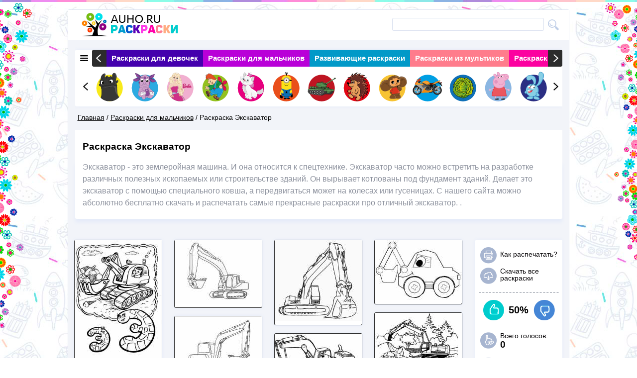

--- FILE ---
content_type: text/html; charset=utf-8
request_url: https://auho.ru/raskraski-dlya-malchikov/raskraska-ekskavator
body_size: 11220
content:
<!DOCTYPE html>
<!--[if lt IE 7]><html class="lt-ie9 lt-ie8 lt-ie7" lang="ru" dir="ltr"><![endif]-->
<!--[if IE 7]><html class="lt-ie9 lt-ie8" lang="ru" dir="ltr"><![endif]-->
<!--[if IE 8]><html class="lt-ie9" lang="ru" dir="ltr"><![endif]-->
<!--[if gt IE 8]><!--><html lang="ru" dir="ltr" prefix="content: http://purl.org/rss/1.0/modules/content/ dc: http://purl.org/dc/terms/ foaf: http://xmlns.com/foaf/0.1/ og: http://ogp.me/ns# rdfs: http://www.w3.org/2000/01/rdf-schema# sioc: http://rdfs.org/sioc/ns# sioct: http://rdfs.org/sioc/types# skos: http://www.w3.org/2004/02/skos/core# xsd: http://www.w3.org/2001/XMLSchema#"><!--<![endif]-->
<head>
<meta charset="utf-8" />
<link rel="shortcut icon" href="https://auho.ru/sites/default/files/favicon_0.ico" type="image/vnd.microsoft.icon" />
<meta name="description" content="Самые лучшие раскраски про хороший экскаватор можно скачать и распечатать бесплатно на нашем сайте." /><meta name="viewport" content="width=device-width, initial-scale=1" />
<meta name="description" content="Экскаватор - это землеройная машина. И она относится к спецтехнике. Экскаватор часто можно встретить на разработке различных полезных ископаемых или строительстве зданий. Он вырывает котлованы под фундамент зданий. Делает это экскаватор с помощью специального ковша, а передвигаться может на колесах или гусеницах. С нашего сайта можно абсолютно бесплатно скачать и распечатать самые прекрасные раскраски про отличный экскаватор. ." />
<meta name="MobileOptimized" content="width" />
<meta name="HandheldFriendly" content="true" />
<meta name="apple-mobile-web-app-capable" content="yes" />
<meta name="generator" content="Drupal 7 (http://drupal.org)" />
<link rel="canonical" href="https://auho.ru/raskraski-dlya-malchikov/raskraska-ekskavator" />
<link rel="shortlink" href="https://auho.ru/node/933" />
<title>Раскраски Экскаватор - детские раскраски распечатать бесплатно</title>
<link type="text/css" rel="stylesheet" href="https://auho.ru/sites/default/files/css/css_xE-rWrJf-fncB6ztZfd2huxqgxu4WO-qwma6Xer30m4.css" media="all" />
<link type="text/css" rel="stylesheet" href="https://auho.ru/sites/default/files/css/css__LeQxW73LSYscb1O__H6f-j_jdAzhZBaesGL19KEB6U.css" media="all" />
<link type="text/css" rel="stylesheet" href="https://auho.ru/sites/default/files/css/css_TsVRTbLFUpEZAfw-_bWPJu840QT523CPjUVJ5MRWfyk.css" media="all" />
<link type="text/css" rel="stylesheet" href="https://auho.ru/sites/default/files/css/css_kiAK6kh47CkS3CmUouxRK4lPWoDzRdvhw6hZmTdidOc.css" media="all" />
<link type="text/css" rel="stylesheet" href="https://auho.ru/sites/default/files/css/css_k_S0Rdsvc32fVjl0p2ZTcNdnp_nrd2jZZ75WqtKVUOY.css" media="screen" />
<link type="text/css" rel="stylesheet" href="https://auho.ru/sites/default/files/css/css_ZwQ4JegYk9_vB7LtvEKjfjeVcLzDAa88SNWeshZo5Jw.css" media="all" />
<link type="text/css" rel="stylesheet" href="https://auho.ru/sites/default/files/css/css_68yhuw5aIoeAnsBF1QNwHvEskcnCQcb3xvaZv7uYXTU.css" media="print" />
<link type="text/css" rel="stylesheet" href="https://auho.ru/sites/default/files/css/css_AbpHGcgLb-kRsJGnwFEktk7uzpZOCcBY74-YBdrKVGs.css" media="only screen" />

<!--[if lt IE 9]>
<link type="text/css" rel="stylesheet" href="https://auho.ru/sites/default/files/css/css_lxOx2-kfGCnveUbJTbWFgIDXHj7k-jcsuyscGbT_S5o.css" media="screen" />
<![endif]-->
<script src="https://auho.ru/sites/default/files/js/js_v7z_ueNi9EIrZXPI8So7AkuzyXuKekr2jbdDptsM5Oc.js"></script>
<script src="https://auho.ru/sites/default/files/js/js_0Mzz7ykE2iyxMlpKO5FuKiO3GIfEcOW7SHP1gdqwjWQ.js"></script>
<script src="https://auho.ru/sites/default/files/js/js_5HaNNbI5smEEz-kUfTXfiWlbZeLxIM7-lpTY_vhGaR8.js"></script>
<script src="https://auho.ru/sites/default/files/js/js_AjacGGoDH-sS_mASIFxB1LzI2GWeC-HVVG-cpmlxJ5s.js"></script>
<script>jQuery.extend(Drupal.settings, {"basePath":"\/","pathPrefix":"","ajaxPageState":{"theme":"responsive_theme","theme_token":"9FwE2Fz5TssmOrX04VvrWsCdKFCbA5afXbO-xle9qrc","jquery_version":"1.7","js":{"modules\/statistics\/statistics.js":1,"sites\/all\/modules\/jquery_update\/replace\/jquery\/1.7\/jquery.min.js":1,"misc\/jquery.once.js":1,"misc\/drupal.js":1,"sites\/all\/modules\/jquery_update\/replace\/ui\/ui\/minified\/jquery.ui.core.min.js":1,"sites\/all\/modules\/jquery_update\/replace\/ui\/external\/jquery.cookie.js":1,"sites\/all\/modules\/jquery_update\/replace\/misc\/jquery.form.min.js":1,"misc\/ajax.js":1,"sites\/all\/modules\/jquery_update\/js\/jquery_update.js":1,"public:\/\/languages\/ru_OgIjp76uwE8nqkQYPo4S_1LUfjQVxMN8MTroT_SPPHU.js":1,"sites\/all\/libraries\/colorbox\/jquery.colorbox.js":1,"sites\/all\/modules\/colorbox\/js\/colorbox.js":1,"sites\/all\/modules\/colorbox\/styles\/default\/colorbox_style.js":1,"sites\/all\/modules\/colorbox\/js\/colorbox_load.js":1,"misc\/progress.js":1,"sites\/all\/modules\/ctools\/js\/modal.js":1,"sites\/all\/modules\/modal_forms\/js\/modal_forms_popup.js":1,"sites\/all\/modules\/rate\/rate.js":1,"sites\/all\/modules\/views\/js\/base.js":1,"sites\/all\/modules\/views\/js\/ajax_view.js":1,"sites\/all\/themes\/responsive_blog_theme\/scripts\/lib.js":1,"sites\/all\/themes\/responsive_blog_theme\/slick\/slick.min.js":1,"sites\/all\/themes\/responsive_blog_theme\/scripts\/script.js":1},"css":{"modules\/system\/system.base.css":1,"modules\/system\/system.menus.css":1,"modules\/system\/system.messages.css":1,"modules\/system\/system.theme.css":1,"misc\/ui\/jquery.ui.core.css":1,"misc\/ui\/jquery.ui.theme.css":1,"modules\/comment\/comment.css":1,"modules\/field\/theme\/field.css":1,"modules\/node\/node.css":1,"modules\/search\/search.css":1,"modules\/user\/user.css":1,"sites\/all\/modules\/views\/css\/views.css":1,"sites\/all\/modules\/colorbox\/styles\/default\/colorbox_style.css":1,"sites\/all\/modules\/ctools\/css\/ctools.css":1,"sites\/all\/modules\/ctools\/css\/modal.css":1,"sites\/all\/modules\/modal_forms\/css\/modal_forms_popup.css":1,"sites\/all\/modules\/rate\/rate.css":1,"sites\/all\/modules\/rate\/templates\/thumbs-up-down\/thumbs-up-down.css":1,"sites\/all\/themes\/adaptivetheme\/at_core\/css\/at.layout.css":1,"sites\/all\/themes\/responsive_blog_theme\/css\/global.base.css":1,"sites\/all\/themes\/responsive_blog_theme\/css\/global.styles.css":1,"sites\/all\/themes\/responsive_blog_theme\/slick\/slick.css":1,"sites\/all\/themes\/responsive_blog_theme\/css\/print_img.css":1,"public:\/\/adaptivetheme\/responsive_theme_files\/responsive_theme.responsive.layout.css":1,"public:\/\/adaptivetheme\/responsive_theme_files\/responsive_theme.responsive.styles.css":1,"public:\/\/adaptivetheme\/responsive_theme_files\/responsive_theme.lt-ie9.layout.css":1}},"colorbox":{"transition":"elastic","speed":"350","opacity":"0.85","slideshow":false,"slideshowAuto":true,"slideshowSpeed":"2500","slideshowStart":"start slideshow","slideshowStop":"stop slideshow","current":"{current} of {total}","previous":"\u00ab Prev","next":"Next \u00bb","close":"Close","overlayClose":true,"maxWidth":"1000px","maxHeight":"700px","initialWidth":"550","initialHeight":"250","fixed":false,"scrolling":true,"mobiledetect":true,"mobiledevicewidth":"480px"},"CToolsModal":{"loadingText":"\u0417\u0430\u0433\u0440\u0443\u0437\u043a\u0430...","closeText":"Close Window","closeImage":"\u003Cimg typeof=\u0022foaf:Image\u0022 class=\u0022image-style-none\u0022 src=\u0022https:\/\/auho.ru\/sites\/all\/modules\/ctools\/images\/icon-close-window.png\u0022 alt=\u0022Close window\u0022 title=\u0022Close window\u0022 \/\u003E","throbber":"\u003Cimg typeof=\u0022foaf:Image\u0022 class=\u0022image-style-none\u0022 src=\u0022https:\/\/auho.ru\/sites\/all\/modules\/ctools\/images\/throbber.gif\u0022 alt=\u0022\u0417\u0430\u0433\u0440\u0443\u0437\u043a\u0430\u0022 title=\u0022\u0417\u0430\u0433\u0440\u0443\u0437\u043a\u0430...\u0022 \/\u003E"},"modal-popup-small":{"modalSize":{"type":"fixed","width":300,"height":300},"modalOptions":{"opacity":0.85,"background":"#000"},"animation":"fadeIn","modalTheme":"ModalFormsPopup","throbber":"\u003Cimg typeof=\u0022foaf:Image\u0022 class=\u0022image-style-none\u0022 src=\u0022https:\/\/auho.ru\/sites\/all\/modules\/modal_forms\/images\/loading_animation.gif\u0022 alt=\u0022\u0417\u0430\u0433\u0440\u0443\u0437\u043a\u0430...\u0022 title=\u0022\u0417\u0430\u0433\u0440\u0443\u0437\u043a\u0430\u0022 \/\u003E","closeText":"\u0417\u0430\u043a\u0440\u044b\u0442\u044c"},"modal-popup-medium":{"modalSize":{"type":"fixed","width":550,"height":450},"modalOptions":{"opacity":0.85,"background":"#000"},"animation":"fadeIn","modalTheme":"ModalFormsPopup","throbber":"\u003Cimg typeof=\u0022foaf:Image\u0022 class=\u0022image-style-none\u0022 src=\u0022https:\/\/auho.ru\/sites\/all\/modules\/modal_forms\/images\/loading_animation.gif\u0022 alt=\u0022\u0417\u0430\u0433\u0440\u0443\u0437\u043a\u0430...\u0022 title=\u0022\u0417\u0430\u0433\u0440\u0443\u0437\u043a\u0430\u0022 \/\u003E","closeText":"\u0417\u0430\u043a\u0440\u044b\u0442\u044c"},"modal-popup-large":{"modalSize":{"type":"scale","width":0.8,"height":0.8},"modalOptions":{"opacity":0.85,"background":"#000"},"animation":"fadeIn","modalTheme":"ModalFormsPopup","throbber":"\u003Cimg typeof=\u0022foaf:Image\u0022 class=\u0022image-style-none\u0022 src=\u0022https:\/\/auho.ru\/sites\/all\/modules\/modal_forms\/images\/loading_animation.gif\u0022 alt=\u0022\u0417\u0430\u0433\u0440\u0443\u0437\u043a\u0430...\u0022 title=\u0022\u0417\u0430\u0433\u0440\u0443\u0437\u043a\u0430\u0022 \/\u003E","closeText":"\u0417\u0430\u043a\u0440\u044b\u0442\u044c"},"rate":{"basePath":"\/rate\/vote\/js","destination":"node\/933"},"views":{"ajax_path":"\/views\/ajax","ajaxViews":{"views_dom_id:6e82207060c16eb66d12abad6fd30370":{"view_name":"clone_2_of_","view_display_id":"block","view_args":"","view_path":"node\/933","view_base_path":null,"view_dom_id":"6e82207060c16eb66d12abad6fd30370","pager_element":0},"views_dom_id:a3d7a1354827d1bbf664fa77c9542cc9":{"view_name":"clone_of_","view_display_id":"block","view_args":"","view_path":"node\/933","view_base_path":null,"view_dom_id":"a3d7a1354827d1bbf664fa77c9542cc9","pager_element":0}}},"urlIsAjaxTrusted":{"\/search\/node":true},"statistics":{"data":{"nid":"933"},"url":"\/modules\/statistics\/statistics.php"},"adaptivetheme":{"responsive_theme":{"layout_settings":{"bigscreen":"three-col-grail","tablet_landscape":"three-col-grail","tablet_portrait":"one-col-vert","smalltouch_landscape":"one-col-vert","smalltouch_portrait":"one-col-stack"},"media_query_settings":{"bigscreen":"only screen and (min-width:1170px)","tablet_landscape":"only screen and (min-width:724px) and (max-width:1169px)","tablet_portrait":"only screen and (min-width:481px) and (max-width:723px)","smalltouch_landscape":"only screen and (min-width:321px) and (max-width:480px)","smalltouch_portrait":"only screen and (max-width:320px)"}}}});</script>
<!--[if lt IE 9]>
<script src="https://auho.ru/sites/all/themes/adaptivetheme/at_core/scripts/html5.js?qpdif9"></script>
<![endif]-->
</head>
<body class="html not-front not-logged-in no-sidebars page-node page-node- page-node-933 node-type-coloring atr-7.x-3.x atv-7.x-1.x-dev">
  <div id="skip-link" class="nocontent">
    <a href="#main-content" class="element-invisible element-focusable">Перейти к основному содержанию</a>
  </div>
    <script data-ad-client="ca-pub-9427445576542037" async src="https://pagead2.googlesyndication.com/pagead/js/adsbygoogle.js"></script>


<img src="/sites/all/themes/responsive_blog_theme/images/flow_l.png" class="flow_l"/>
 <img src="/sites/all/themes/responsive_blog_theme/images/flow_r.png" class="flow_r"/>
<div id="page" class="container page">

  <!-- region: Leaderboard -->
  
  <header id="header" class="clearfix" role="banner">

          <!-- start: Branding -->
      <div id="branding" class="branding-elements clearfix">

                  <div id="logo">
            <a href="/"><img class="site-logo" typeof="foaf:Image" src="https://auho.ru/sites/all/themes/responsive_blog_theme/logo.png" alt="Детские раскраски для мальчиков и девочек" /></a>            <div id="search-box" role="search"><form class="search-form" action="/search/node" method="post" id="search-form" accept-charset="UTF-8"><div><div class="container-inline form-wrapper" id="edit-basic"><div class="form-item form-type-textfield form-item-keys">
  <label for="edit-keys">Введите ключевые слова для поиска </label>
 <input type="text" id="edit-keys" name="keys" value="" size="40" maxlength="255" class="form-text" />
</div>
<input type="submit" id="edit-submit" name="op" value="Поиск" class="form-submit" /></div><input type="hidden" name="form_build_id" value="form-cQ4fSOgenLjn0qAvy-oFMh7b3DesMwaCwPcXGiMqyRk" />
<input type="hidden" name="form_id" value="search_form" />
</div></form></div>          </div>
                <!-- Navigation elements -->
                                          <!-- start: Site name and Slogan hgroup -->
          <hgroup class="h-group" id="name-and-slogan">
            
          </hgroup><!-- /end #name-and-slogan -->
        
      </div><!-- /end #branding -->
    
    <!-- region: Header -->
    <div class="region region-header"><div class="region-inner clearfix"><div id="block-views-main-cat-block" class="block block-views no-title" ><div class="block-inner clearfix">  
  
  <div class="block-content content"><div class="view view-main-cat view-id-main_cat view-display-id-block view-dom-id-fbf940d8463684864cd64e31769ee81c">
        
  
  
      <div class="view-content">
      


<div class="slider">
	<div class="s-imgs">
		<div class="s-imgs-in variable slider_in">
                      <div class="s-slide s-slide-0">
                  <div class="" data-color="#4400ad"><a href="/raskraski-dlya-devochek">Раскраски для девочек</a></div>
          </div>
                    <div class="s-slide s-slide-1">
                  <div class="" data-color="#b900d8"><a href="/raskraski-dlya-malchikov">Раскраски для мальчиков</a></div>
          </div>
                    <div class="s-slide s-slide-2">
                  <div class="" data-color="#0199c8"><a href="/razvivayushchie-raskraski">Развивающие раскраски</a></div>
          </div>
                    <div class="s-slide s-slide-3">
                  <div class="" data-color="#ff7c8c"><a href="/raskraski-iz-multikov">Раскраски из мультиков</a></div>
          </div>
                    <div class="s-slide s-slide-4">
                  <div class="" data-color="#fc01a0"><a href="/raskraski-na-prazdniki">Раскраски на праздники</a></div>
          </div>
                    <div class="s-slide s-slide-5">
                  <div class="" data-color="#ffaa85"><a href="/raskraski-iz-skazok">Раскраски из сказок</a></div>
          </div>
                    <div class="s-slide s-slide-6">
                  <div class="" data-color="#00cbcc"><a href="/interesnye-raskraski">Интересные раскраски</a></div>
          </div>
                    <div class="s-slide s-slide-7">
                  <div class="" data-color="#0159c3"><a href="/raskraski-vinks">Раскраски для взрослых</a></div>
          </div>
                    <div class="s-slide s-slide-8">
                  <div class="" data-color="#b900d8"><a href="/raskraski-ovoshchi-i-frukty">Раскраски Овощи и фрукты</a></div>
          </div>
                    <div class="s-slide s-slide-9">
                  <div class="" data-color="#fc01a0"><a href="/raskraski-zhivotnyh">Раскраски Животные</a></div>
          </div>
                    <div class="s-slide s-slide-10">
                  <div class="" data-color="#4400ad"><a href="/raskraski-priroda">Раскраски Природа</a></div>
          </div>
        		</div>
		<!-- <div class="s-prev"></div>
          <div class="s-next"></div> -->
	</div>
</div>
    </div>
  
  
  
  
  
  
</div></div>
  </div></div><div id="block-views-slider-img-block" class="block block-views no-title" ><div class="block-inner clearfix">  
  
  <div class="block-content content"><div class="view view-slider-img view-id-slider_img view-display-id-block view-dom-id-a7739b836ec34293c0057c4cab3b5dba">
        
  
  
      <div class="view-content">
      
<div class="slider">
	<div class="s-imgs">
		<div class="s-imgs-in">
                      <div class="s-slide s-slide-0">
                  <div class="im_sl_cont"><a href="http://auho.ru/raskraski-iz-multikov/raskraska-bezzubik"><img typeof="foaf:Image" class="image-style-small-img" src="https://auho.ru/sites/default/files/styles/small_img/public/bezzubik1_1.png?itok=EfdfPQz7" width="61" height="61" alt="" /></a></div>
          </div>
                     <div class="s-slide s-slide-1">
                  <div class="im_sl_cont"><a href="http://auho.ru/raskraski-iz-multikov/raskraska-luntik"><img typeof="foaf:Image" class="image-style-small-img" src="https://auho.ru/sites/default/files/styles/small_img/public/luntik.png?itok=UTX9OR3F" width="61" height="61" alt="" /></a></div>
          </div>
                     <div class="s-slide s-slide-2">
                  <div class="im_sl_cont"><a href="http://auho.ru/raskraski-dlya-devochek/raskraski-kukla-barbi"><img typeof="foaf:Image" class="image-style-small-img" src="https://auho.ru/sites/default/files/styles/small_img/public/barbi.png?itok=wUoamhCi" width="61" height="61" alt="" /></a></div>
          </div>
                     <div class="s-slide s-slide-3">
                  <div class="im_sl_cont"><a href="http://auho.ru/raskraski-iz-multikov/raskraska-karlson"><img typeof="foaf:Image" class="image-style-small-img" src="https://auho.ru/sites/default/files/styles/small_img/public/karlson.png?itok=u98xFi5W" width="61" height="61" alt="" /></a></div>
          </div>
                     <div class="s-slide s-slide-4">
                  <div class="im_sl_cont"><a href="http://auho.ru/raskraski-zhivotnyh/raskraski-koshki-i-kotyata"><img typeof="foaf:Image" class="image-style-small-img" src="https://auho.ru/sites/default/files/styles/small_img/public/koshka.png?itok=rlARFbSq" width="61" height="61" alt="" /></a></div>
          </div>
                     <div class="s-slide s-slide-5">
                  <div class="im_sl_cont"><a href="http://auho.ru/raskraski-iz-multikov/raskraska-minony"><img typeof="foaf:Image" class="image-style-small-img" src="https://auho.ru/sites/default/files/styles/small_img/public/minion-2.png?itok=XI0tiAtb" width="61" height="61" alt="" /></a></div>
          </div>
                     <div class="s-slide s-slide-6">
                  <div class="im_sl_cont"><a href="http://auho.ru/raskraski-dlya-malchikov/raskraski-tanki"><img typeof="foaf:Image" class="image-style-small-img" src="https://auho.ru/sites/default/files/styles/small_img/public/tank_0.png?itok=jn4O2EY7" width="61" height="61" alt="" /></a></div>
          </div>
                     <div class="s-slide s-slide-7">
                  <div class="im_sl_cont"><a href="http://auho.ru/raskraski-zhivotnyh/raskraska-ezhik"><img typeof="foaf:Image" class="image-style-small-img" src="https://auho.ru/sites/default/files/styles/small_img/public/ezhik_1.png?itok=b4_fmw_n" width="61" height="61" alt="" /></a></div>
          </div>
                     <div class="s-slide s-slide-8">
                  <div class="im_sl_cont"><a href="http://auho.ru/raskraski-iz-multikov/raskraska-cheburashka"><img typeof="foaf:Image" class="image-style-small-img" src="https://auho.ru/sites/default/files/styles/small_img/public/cheburashka.png?itok=j4twDIx7" width="61" height="61" alt="" /></a></div>
          </div>
                     <div class="s-slide s-slide-9">
                  <div class="im_sl_cont"><a href="http://auho.ru/raskraski-dlya-malchikov/raskraska-motocikl"><img typeof="foaf:Image" class="image-style-small-img" src="https://auho.ru/sites/default/files/styles/small_img/public/mototsikl.png?itok=o_zmoAAM" width="61" height="61" alt="" /></a></div>
          </div>
                     <div class="s-slide s-slide-10">
                  <div class="im_sl_cont"><a href="http://auho.ru/raskraski-ovoshchi-i-frukty/raskraska-kapusta"><img typeof="foaf:Image" class="image-style-small-img" src="https://auho.ru/sites/default/files/styles/small_img/public/kapusta.png?itok=2s00xlmq" width="61" height="61" alt="" /></a></div>
          </div>
                     <div class="s-slide s-slide-11">
                  <div class="im_sl_cont"><a href="http://auho.ru/raskraski-iz-multikov/raskraski-svinka-peppa"><img typeof="foaf:Image" class="image-style-small-img" src="https://auho.ru/sites/default/files/styles/small_img/public/peppa-_converted.png?itok=j1e4FLZU" width="61" height="61" alt="" /></a></div>
          </div>
                     <div class="s-slide s-slide-12">
                  <div class="im_sl_cont"><a href="http://auho.ru/raskraski-iz-multikov/raskraska-smeshariki"><img typeof="foaf:Image" class="image-style-small-img" src="https://auho.ru/sites/default/files/styles/small_img/public/smeshariki.png?itok=gZ8bG5vx" width="61" height="61" alt="" /></a></div>
          </div>
                     <div class="s-slide s-slide-13">
                  <div class="im_sl_cont"><a href="http://auho.ru/raskraski-zhivotnyh/raskraska-olen"><img typeof="foaf:Image" class="image-style-small-img" src="https://auho.ru/sites/default/files/styles/small_img/public/olen.png?itok=PX80DGbi" width="61" height="61" alt="" /></a></div>
          </div>
                     <div class="s-slide s-slide-14">
                  <div class="im_sl_cont"><a href="http://auho.ru/raskraski-zhivotnyh/raskraska-belka"><img typeof="foaf:Image" class="image-style-small-img" src="https://auho.ru/sites/default/files/styles/small_img/public/belka.png?itok=jkUvumBs" width="61" height="61" alt="" /></a></div>
          </div>
                     <div class="s-slide s-slide-15">
                  <div class="im_sl_cont"><a href="http://auho.ru/interesnye-raskraski/raskraska-dinozavry"><img typeof="foaf:Image" class="image-style-small-img" src="https://auho.ru/sites/default/files/styles/small_img/public/dinozavr.png?itok=whCNeCk_" width="61" height="61" alt="" /></a></div>
          </div>
                     <div class="s-slide s-slide-16">
                  <div class="im_sl_cont"><a href="http://auho.ru/raskraski-dlya-devochek/raskraski-klub-vinks"><img typeof="foaf:Image" class="image-style-small-img" src="https://auho.ru/sites/default/files/styles/small_img/public/vinx.png?itok=n-i32sHQ" width="61" height="61" alt="" /></a></div>
          </div>
                     <div class="s-slide s-slide-17">
                  <div class="im_sl_cont"><a href="http://auho.ru/raskraski-dlya-malchikov/raskraski-lego"><img typeof="foaf:Image" class="image-style-small-img" src="https://auho.ru/sites/default/files/styles/small_img/public/lego.png?itok=pgM2BOle" width="61" height="61" alt="" /></a></div>
          </div>
                     <div class="s-slide s-slide-18">
                  <div class="im_sl_cont"><a href="http://auho.ru/raskraski-dlya-malchikov/raskraski-mashiny"><img typeof="foaf:Image" class="image-style-small-img" src="https://auho.ru/sites/default/files/styles/small_img/public/mashinka.png?itok=NzkfiWMO" width="61" height="61" alt="" /></a></div>
          </div>
                     <div class="s-slide s-slide-19">
                  <div class="im_sl_cont"><a href="http://auho.ru/raskraski-zhivotnyh/raskraska-sova"><img typeof="foaf:Image" class="image-style-small-img" src="https://auho.ru/sites/default/files/styles/small_img/public/sova.png?itok=_THN-4D6" width="61" height="61" alt="" /></a></div>
          </div>
         		</div>
		<div class="s-prev"></div>
        <div class="s-next"></div>
	</div>
</div>
    </div>
  
  
  
  
  
  
</div></div>
  </div></div></div></div>    <script type="text/javascript" src="//vk.com/js/api/openapi.js?117"></script>
<script type="text/javascript" src="http://vk.com/js/api/share.js?92" charset="windows-1251"></script>
  </header>

  <!-- Breadcrumbs -->
    <div id="breadcrumb"><div class="breadcrumb-wrapper"><h2 class="element-invisible">Вы здесь</h2><div class="breadcrumb"><span class="inline odd first"><a href="/">Главная</a></span> <span class="delimiter">/</span> <span class="inline even"><a href="https://auho.ru/raskraski-dlya-malchikov">Раскраски для мальчиков</a></span> <span class="delimiter">/</span> <span class="inline odd last">Раскраска Экскаватор</span></div></div></div>
  

  <!-- Messages and Help -->
    
  <!-- region: Secondary Content -->
  
  <div id="columns" class="columns clearfix">
    <div id="content-column" class="content-column" role="main">
      <div class="content-inner">

        <!-- region: Highlighted -->
                
                    <header id="main-content-header" class="clearfix">

              
            </header>
                 
       
        <section id="main-content">
		<!-- region: Tertiary Content -->
 			  			          <!-- region: Main Content -->
                      <div id="content" class="region">
                                                                                                                 

              <br>


<!--
<style>
.auho
{
position:relative;
margin:0 0 0 0;
bottom:0px;
left:0px;
z-index:100;
}
</style>
<ins class="adsbygoogle auho"
     style="display:block"
     data-ad-client="ca-pub-3228059912690587"
     data-ad-slot="8073204338"
     data-ad-format="auto"></ins>
<script>
(adsbygoogle = window.adsbygoogle || []).push({});
</script>
-->



                        
            </div>
          
          
        </section><!-- /end #main-content -->
         
         		    				  <h1 id="page-title">
				   Раскраска Экскаватор				 </h1>
		             <div id="block-system-main" class="block block-system no-title" >  
  
  

<div id="node-933" class="node node-coloring article clearfix" about="/raskraski-dlya-malchikov/raskraska-ekskavator" typeof="sioc:Item foaf:Document" role="article">


  
      <span property="dc:title" content="Раскраска Экскаватор" class="rdf-meta element-hidden"></span><span property="sioc:num_replies" content="0" datatype="xsd:integer" class="rdf-meta element-hidden"></span>
  <div class="content" class="node-content">
    Экскаватор - это землеройная машина. И она относится к спецтехнике. Экскаватор часто можно встретить на разработке различных полезных ископаемых или строительстве зданий. Он вырывает котлованы под фундамент зданий. Делает это экскаватор с помощью специального ковша, а передвигаться может на колесах или гусеницах. С нашего сайта можно абсолютно бесплатно скачать и распечатать самые прекрасные раскраски про отличный экскаватор.


.

    <br>
<!--
<style>
.auho
{
position:relative;
margin:0 0 0 0;
bottom:0px;
z-index:100;
left:0px;

}
</style>

<ins class="adsbygoogle auho"
     style="display:block"
     data-ad-client="ca-pub-3228059912690587"
     data-ad-slot="8073204338"
     data-ad-format="auto"></ins>
<script>
(adsbygoogle = window.adsbygoogle || []).push({});
</script>
-->



  </div>
 <div style="padding-left:14px; padding-bottom:20px;" id="yandex_rtb_R-A-203275-1"></div>
    
  
  <table class="wrap_tumb">
  	

        <tr>
                    
          	<td><div class="wrap_img_tumb"><a href="https://auho.ru/sites/default/files/raskraska-ekskavator2.jpg" title="Раскраска Экскаватор" class="colorbox" rel="gallery-node-933-kxzCFZrmPr4"><img typeof="foaf:Image" class="image-style-new-tumb-size" src="https://auho.ru/sites/default/files/styles/new_tumb_size/public/raskraska-ekskavator2.jpg?itok=GB-uTguT" width="175" height="245" alt="Раскраска Экскаватор" title="" /></a></div><div class="wrap_img_tumb"><a href="https://auho.ru/sites/default/files/raskraska-ekskavator3.jpg" title="Экскаватор" class="colorbox" rel="gallery-node-933-kxzCFZrmPr4"><img typeof="foaf:Image" class="image-style-new-tumb-size" src="https://auho.ru/sites/default/files/styles/new_tumb_size/public/raskraska-ekskavator3.jpg?itok=SK6rJmAn" width="175" height="233" alt="Экскаватор" title="" /></a></div><div class="wrap_img_tumb"><a href="https://auho.ru/sites/default/files/raskraska-ekskavator4.jpg" title="Экскаватор с водителем оленем" class="colorbox" rel="gallery-node-933-kxzCFZrmPr4"><img typeof="foaf:Image" class="image-style-new-tumb-size" src="https://auho.ru/sites/default/files/styles/new_tumb_size/public/raskraska-ekskavator4.jpg?itok=e6m53pqa" width="175" height="198" alt="Экскаватор с водителем оленем" title="" /></a></div><div class="wrap_img_tumb"><a href="https://auho.ru/sites/default/files/raskraska-ekskavator6.jpg" title="Экскаватор выгружает камни" class="colorbox" rel="gallery-node-933-kxzCFZrmPr4"><img typeof="foaf:Image" class="image-style-new-tumb-size" src="https://auho.ru/sites/default/files/styles/new_tumb_size/public/raskraska-ekskavator6.jpg?itok=aUCwVQr7" width="175" height="230" alt="Экскаватор выгружает камни" title="" /></a></div></td>        
         
                    
          	<td><div class="wrap_img_tumb"><a href="https://auho.ru/sites/default/files/raskraska-ekskavator8.jpg" title="Экскаватор на гусеницах" class="colorbox" rel="gallery-node-933-kxzCFZrmPr4"><img typeof="foaf:Image" class="image-style-new-tumb-size" src="https://auho.ru/sites/default/files/styles/new_tumb_size/public/raskraska-ekskavator8.jpg?itok=ZBhyKpfl" width="175" height="128" alt="Экскаватор на гусеницах" title="" /></a></div><div class="wrap_img_tumb"><a href="https://auho.ru/sites/default/files/raskraska-ekskavator10.jpg" title="Экскаватор на гусеничном ходу" class="colorbox" rel="gallery-node-933-kxzCFZrmPr4"><img typeof="foaf:Image" class="image-style-new-tumb-size" src="https://auho.ru/sites/default/files/styles/new_tumb_size/public/raskraska-ekskavator10.jpg?itok=3QmLTtxc" width="175" height="136" alt="Экскаватор на гусеничном ходу" title="" /></a></div><div class="wrap_img_tumb"><a href="https://auho.ru/sites/default/files/raskraska-ekskavator12.jpg" title="Экскаватор с шофером" class="colorbox" rel="gallery-node-933-kxzCFZrmPr4"><img typeof="foaf:Image" class="image-style-new-tumb-size" src="https://auho.ru/sites/default/files/styles/new_tumb_size/public/raskraska-ekskavator12.jpg?itok=9BSBZp5r" width="175" height="216" alt="Экскаватор с шофером" title="" /></a></div><div class="wrap_img_tumb"><a href="https://auho.ru/sites/default/files/raskraska-ekskavator14.jpg" title="Экскаватор с грунтом" class="colorbox" rel="gallery-node-933-kxzCFZrmPr4"><img typeof="foaf:Image" class="image-style-new-tumb-size" src="https://auho.ru/sites/default/files/styles/new_tumb_size/public/raskraska-ekskavator14.jpg?itok=YZgtSpIX" width="175" height="131" alt="Экскаватор с грунтом" title="" /></a></div></td>        
         
                    
          	<td><div class="wrap_img_tumb"><a href="https://auho.ru/sites/default/files/raskraska-ekskavator16.jpg" title="Экскаватор с ковшом" class="colorbox" rel="gallery-node-933-kxzCFZrmPr4"><img typeof="foaf:Image" class="image-style-new-tumb-size" src="https://auho.ru/sites/default/files/styles/new_tumb_size/public/raskraska-ekskavator16.jpg?itok=5Q-I9_fQ" width="175" height="163" alt="Экскаватор с ковшом" title="" /></a></div><div class="wrap_img_tumb"><a href="https://auho.ru/sites/default/files/raskraska-ekskavator18.jpg" title="Экскаватор с собачкой" class="colorbox" rel="gallery-node-933-kxzCFZrmPr4"><img typeof="foaf:Image" class="image-style-new-tumb-size" src="https://auho.ru/sites/default/files/styles/new_tumb_size/public/raskraska-ekskavator18.jpg?itok=P1Cs0ldU" width="175" height="134" alt="Экскаватор с собачкой" title="" /></a></div><div class="wrap_img_tumb"><a href="https://auho.ru/sites/default/files/raskraska-ekskavator19.jpg" title="Экскаватор работает" class="colorbox" rel="gallery-node-933-kxzCFZrmPr4"><img typeof="foaf:Image" class="image-style-new-tumb-size" src="https://auho.ru/sites/default/files/styles/new_tumb_size/public/raskraska-ekskavator19.jpg?itok=trjtdyMp" width="175" height="248" alt="Экскаватор работает" title="" /></a></div><div class="wrap_img_tumb"><a href="https://auho.ru/sites/default/files/raskraska-ekskavator25.jpg" title="Экскаватор собирает камни" class="colorbox" rel="gallery-node-933-kxzCFZrmPr4"><img typeof="foaf:Image" class="image-style-new-tumb-size" src="https://auho.ru/sites/default/files/styles/new_tumb_size/public/raskraska-ekskavator25.jpg?itok=KJ7Bi4Fm" width="175" height="207" alt="Экскаватор собирает камни" title="" /></a></div></td>        
         
                    
          	<td><div class="wrap_img_tumb"><a href="https://auho.ru/sites/default/files/raskraska-ekskavator26.jpg" title="Забавный экскаватор" class="colorbox" rel="gallery-node-933-kxzCFZrmPr4"><img typeof="foaf:Image" class="image-style-new-tumb-size" src="https://auho.ru/sites/default/files/styles/new_tumb_size/public/raskraska-ekskavator26.jpg?itok=52Et7q1w" width="175" height="121" alt="Забавный экскаватор" title="" /></a></div><div class="wrap_img_tumb"><a href="https://auho.ru/sites/default/files/raskraska-ekskavator28.jpg" title="Экскаватор в лесу" class="colorbox" rel="gallery-node-933-kxzCFZrmPr4"><img typeof="foaf:Image" class="image-style-new-tumb-size" src="https://auho.ru/sites/default/files/styles/new_tumb_size/public/raskraska-ekskavator28.jpg?itok=-21D9n3e" width="175" height="128" alt="Экскаватор в лесу" title="" /></a></div><div class="wrap_img_tumb"><a href="https://auho.ru/sites/default/files/raskraska-ekskavator29.jpg" title="Экскаватор в карьере" class="colorbox" rel="gallery-node-933-kxzCFZrmPr4"><img typeof="foaf:Image" class="image-style-new-tumb-size" src="https://auho.ru/sites/default/files/styles/new_tumb_size/public/raskraska-ekskavator29.jpg?itok=y6SYw3pD" width="175" height="131" alt="Экскаватор в карьере" title="" /></a></div><div class="wrap_img_tumb"><a href="https://auho.ru/sites/default/files/raskraska-ekskavator31.jpg" title="Рисунок Экскаватор" class="colorbox" rel="gallery-node-933-kxzCFZrmPr4"><img typeof="foaf:Image" class="image-style-new-tumb-size" src="https://auho.ru/sites/default/files/styles/new_tumb_size/public/raskraska-ekskavator31.jpg?itok=Ngu6QGlb" width="175" height="219" alt="Рисунок Экскаватор" title="" /></a></div></td>        
         
                    
          	<td> 
					
					<div class="info">
		<div class="info1">
			<a href="/modal_content/nojs/node/2" class="ctools-use-modal ctools-modal-modal-popup-medium">Как распечатать? </a></div>
						<div id="download" class="info2">Скачать все раскраски</div>
						<div class="info3"><div class="rate-widget-1 rate-widget clear-block rate-average rate-widget-thumbs_up_down rate-87457da2b57ab50963c79015792f29dd rate-node-933-1-1" id="rate-node-933-1-1">

<ul>
  <li class="thumb-up">
    <a class="rate-button rate-thumbs-up-down-btn-up" id="rate-button-1" rel="nofollow" href="/raskraski-dlya-malchikov/raskraska-ekskavator?rate=rUj3EhdxhnGVVdJgxhYihQPhdTCf8u-qJtQhd0jcdRw" title="Вверх">Вверх</a>  </li>
  <li class="per">
  	 <div class="percent">50%</div>
  </li>
  <li class="thumb-down">
    <a class="rate-button rate-thumbs-up-down-btn-down" id="rate-button-2" rel="nofollow" href="/raskraski-dlya-malchikov/raskraska-ekskavator?rate=RvjO1aQj9jvmOLtS1w1AnUCqyM4XXCnCdO-9BWjRORA" title="вниз">вниз</a>  </li>
</ul>
</div></div>
						<div class="info4">Всего голосов:
						<span>0</span>
						</div>
						<div class="info5">Просмотров:
						<span>							2577							</span>
						</div>
					</div>

<div class="social">
	<div class="social-title">Поделитесь</div>
	<script type="text/javascript" src="//yastatic.net/es5-shims/0.0.2/es5-shims.min.js" charset="utf-8"></script>
	<script type="text/javascript" src="//yastatic.net/share2/share.js" charset="utf-8"></script>
	<div class="ya-share2" data-services="odnoklassniki,vkontakte,facebook,twitter"></div>
</div>

					<div id="block-block-4" class="block block-block no-title" ><div class="block-inner clearfix">  
  
  <div class="block-content content"><script data-ad-client="ca-pub-9427445576542037" async src="https://pagead2.googlesyndication.com/pagead/js/adsbygoogle.js"></script></div>
  </div></div></td>        
         
                   
        </tr>
</table>


</div>


  </div><section id="block-views-clone-of-block" class="block block-views" >  
      <h2 class="block-title">Посмотрите ещё</h2>
  
  <div class="view view-clone-of- view-id-clone_of_ view-display-id-block view-dom-id-a3d7a1354827d1bbf664fa77c9542cc9">
            <div class="view-header">
      <div class="view view-clone-2-of- view-id-clone_2_of_ view-display-id-block view-dom-id-6e82207060c16eb66d12abad6fd30370">
        
  
  
      <div class="view-content">
      


<table class="wrap_tumb table_to">
        <tr>
                    <td class="to_1">
						     	<div class="wrap_img_tumb">
				   		<a href="/raskraski-dlya-devochek/raskraski-milaya-poni"><img typeof="foaf:Image" class="image-style-new-tumb-size" src="https://auho.ru/sites/default/files/styles/new_tumb_size/public/ivzqaoptpks.jpg?itok=9IWsYhDd" width="175" height="120" alt="Раскраски Милая Пони" /></a>				   						   		<div class="tumb_pod" data-color="#4400ad">
<span class="tumb_title"><a href="/raskraski-dlya-devochek/raskraski-milaya-poni">Раскраски Милая Пони</a><div class="view view-counter view-id-counter view-display-id-block view-dom-id-2d186752de28b081e7332b51d56b4fbc">
        
  
  
      <div class="view-content">
        <div class="views-row views-row-1 views-row-odd views-row-first views-row-last">
      
  <div class="views-field views-field-field-img">        <div class="field-content">20</div>  </div>  </div>
    </div>
  
  
  
  
  
  
</div></span>
</div>				   	
					</div>
               			     	<div class="wrap_img_tumb">
				   		<a href="/raskraski-dlya-devochek/raskraski-klub-vinks"><img typeof="foaf:Image" class="image-style-new-tumb-size" src="https://auho.ru/sites/default/files/styles/new_tumb_size/public/igri-winx.jpg?itok=WSq40Nmq" width="175" height="120" alt="Раскраски Клуб Винкс" /></a>				   						   		<div class="tumb_pod" data-color="#4400ad">
<span class="tumb_title"><a href="/raskraski-dlya-devochek/raskraski-klub-vinks">Раскраски Клуб Винкс</a><div class="view view-counter view-id-counter view-display-id-block view-dom-id-c845382097b4d534c3f6d5b37e3b5897">
        
  
  
      <div class="view-content">
        <div class="views-row views-row-1 views-row-odd views-row-first views-row-last">
      
  <div class="views-field views-field-field-img">        <div class="field-content">23</div>  </div>  </div>
    </div>
  
  
  
  
  
  
</div></span>
</div>				   	
					</div>
                       
         </td>
                    <td class="to_2">
						     	<div class="wrap_img_tumb">
				   		<a href="/raskraski-dlya-devochek/raskraski-kukla-barbi"><img typeof="foaf:Image" class="image-style-new-tumb-size" src="https://auho.ru/sites/default/files/styles/new_tumb_size/public/big94-500x500.jpg?itok=MKXH_aVT" width="175" height="120" alt="Раскраски Кукла Барби" /></a>				   						   		<div class="tumb_pod" data-color="#4400ad">
<span class="tumb_title"><a href="/raskraski-dlya-devochek/raskraski-kukla-barbi">Раскраски Кукла Барби</a><div class="view view-counter view-id-counter view-display-id-block view-dom-id-e3f9616d000415944a6c8209f990a847">
        
  
  
      <div class="view-content">
        <div class="views-row views-row-1 views-row-odd views-row-first views-row-last">
      
  <div class="views-field views-field-field-img">        <div class="field-content">28</div>  </div>  </div>
    </div>
  
  
  
  
  
  
</div></span>
</div>				   	
					</div>
               			     	<div class="wrap_img_tumb">
				   		<a href="/raskraski-dlya-devochek/raskraska-devochka-v-plate"><img typeof="foaf:Image" class="image-style-new-tumb-size" src="https://auho.ru/sites/default/files/styles/new_tumb_size/public/0_51485_1e32f32b_orig.png?itok=-ZyAHcrS" width="175" height="120" alt="Раскраска Девочка в платье" /></a>				   						   		<div class="tumb_pod" data-color="#4400ad">
<span class="tumb_title"><a href="/raskraski-dlya-devochek/raskraska-devochka-v-plate">Раскраска Девочка в платье</a><div class="view view-counter view-id-counter view-display-id-block view-dom-id-81ee6c4dacc6acad054c93e835e3718c">
        
  
  
      <div class="view-content">
        <div class="views-row views-row-1 views-row-odd views-row-first views-row-last">
      
  <div class="views-field views-field-field-img">        <div class="field-content">22</div>  </div>  </div>
    </div>
  
  
  
  
  
  
</div></span>
</div>				   	
					</div>
                       
         </td>
                    <td class="to_3">
						     	<div class="wrap_img_tumb">
				   		<a href="/raskraski-dlya-devochek/raskraski-ever-after-hay-ever-after-high"><img typeof="foaf:Image" class="image-style-new-tumb-size" src="https://auho.ru/sites/default/files/styles/new_tumb_size/public/ever-after-high-2.jpg?itok=A_sMrc4j" width="175" height="120" alt="Раскраски Эвер Афтер Хай (Ever After High)" /></a>				   						   		<div class="tumb_pod" data-color="#4400ad">
<span class="tumb_title"><a href="/raskraski-dlya-devochek/raskraski-ever-after-hay-ever-after-high">Раскраски Эвер Афтер Хай (Ever After High)</a><div class="view view-counter view-id-counter view-display-id-block view-dom-id-05b747075dac156550528dd033b2d167">
        
  
  
      <div class="view-content">
        <div class="views-row views-row-1 views-row-odd views-row-first views-row-last">
      
  <div class="views-field views-field-field-img">        <div class="field-content">20</div>  </div>  </div>
    </div>
  
  
  
  
  
  
</div></span>
</div>				   	
					</div>
               			     	<div class="wrap_img_tumb">
				   		<a href="/raskraski-dlya-devochek/raskraski-dlya-devochek-3-4-goda"><img typeof="foaf:Image" class="image-style-new-tumb-size" src="https://auho.ru/sites/default/files/styles/new_tumb_size/public/223108165.png?itok=_hhcT-jh" width="175" height="120" alt="Раскраски для девочек 3, 4 года" /></a>				   						   		<div class="tumb_pod" data-color="#4400ad">
<span class="tumb_title"><a href="/raskraski-dlya-devochek/raskraski-dlya-devochek-3-4-goda">Раскраски для девочек 3, 4 года</a><div class="view view-counter view-id-counter view-display-id-block view-dom-id-6ae446f46e97a37a0138b0fd9724d99d">
        
  
  
      <div class="view-content">
        <div class="views-row views-row-1 views-row-odd views-row-first views-row-last">
      
  <div class="views-field views-field-field-img">        <div class="field-content">26</div>  </div>  </div>
    </div>
  
  
  
  
  
  
</div></span>
</div>				   	
					</div>
                       
         </td>
                    <td class="to_4">
						     	<div class="wrap_img_tumb">
				   		<a href="/raskraski-dlya-devochek/raskraski-lego-frends"><img typeof="foaf:Image" class="image-style-new-tumb-size" src="https://auho.ru/sites/default/files/styles/new_tumb_size/public/jqw-j9ilmhm.jpg?itok=D2TKIgrA" width="175" height="120" alt="Раскраски Лего Френдс" /></a>				   						   		<div class="tumb_pod" data-color="#4400ad">
<span class="tumb_title"><a href="/raskraski-dlya-devochek/raskraski-lego-frends">Раскраски Лего Френдс</a><div class="view view-counter view-id-counter view-display-id-block view-dom-id-d164169f540315b5aa1fc429cd9766b0">
        
  
  
      <div class="view-content">
        <div class="views-row views-row-1 views-row-odd views-row-first views-row-last">
      
  <div class="views-field views-field-field-img">        <div class="field-content">18</div>  </div>  </div>
    </div>
  
  
  
  
  
  
</div></span>
</div>				   	
					</div>
               			     	<div class="wrap_img_tumb">
				   		<a href="/raskraski-dlya-devochek/raskraski-vinks-shkola-volshebnic"><img typeof="foaf:Image" class="image-style-new-tumb-size" src="https://auho.ru/sites/default/files/styles/new_tumb_size/public/youloveit_ru_shkola_volshebnic_winx_novy_13.jpg?itok=5EBMfS0f" width="175" height="120" alt="Раскраски Винкс Школа Волшебниц" /></a>				   						   		<div class="tumb_pod" data-color="#4400ad">
<span class="tumb_title"><a href="/raskraski-dlya-devochek/raskraski-vinks-shkola-volshebnic">Раскраски Винкс Школа Волшебниц</a><div class="view view-counter view-id-counter view-display-id-block view-dom-id-9e08fa839039589f59aa96b993b1e4e0">
        
  
  
      <div class="view-content">
        <div class="views-row views-row-1 views-row-odd views-row-first views-row-last">
      
  <div class="views-field views-field-field-img">        <div class="field-content">20</div>  </div>  </div>
    </div>
  
  
  
  
  
  
</div></span>
</div>				   	
					</div>
                       
         </td>
                    <td class="to_5">
						     	<div class="wrap_img_tumb">
				   		<a href="/raskraski-dlya-devochek/raskraska-din-din"><img typeof="foaf:Image" class="image-style-new-tumb-size" src="https://auho.ru/sites/default/files/styles/new_tumb_size/public/tinker_bell.jpg?itok=_76VisAd" width="175" height="120" alt="Раскраска Динь Динь" /></a>				   						   		<div class="tumb_pod" data-color="#4400ad">
<span class="tumb_title"><a href="/raskraski-dlya-devochek/raskraska-din-din">Раскраска Динь Динь</a><div class="view view-counter view-id-counter view-display-id-block view-dom-id-603b710710d30d014367fe1053484110">
        
  
  
      <div class="view-content">
        <div class="views-row views-row-1 views-row-odd views-row-first views-row-last">
      
  <div class="views-field views-field-field-img">        <div class="field-content">17</div>  </div>  </div>
    </div>
  
  
  
  
  
  
</div></span>
</div>				   	
					</div>
               			     	<div class="wrap_img_tumb">
				   		<a href="/raskraski-dlya-devochek/raskraski-devushki-ekvestrii"><img typeof="foaf:Image" class="image-style-new-tumb-size" src="https://auho.ru/sites/default/files/styles/new_tumb_size/public/ekvestr1.jpg?itok=X2HDSHvr" width="175" height="120" alt="Раскраски Девушки Эквестрии" /></a>				   						   		<div class="tumb_pod" data-color="#4400ad">
<span class="tumb_title"><a href="/raskraski-dlya-devochek/raskraski-devushki-ekvestrii">Раскраски Девушки Эквестрии</a><div class="view view-counter view-id-counter view-display-id-block view-dom-id-07b11e7b5672c6caf8894b9d98b77129">
        
  
  
      <div class="view-content">
        <div class="views-row views-row-1 views-row-odd views-row-first views-row-last">
      
  <div class="views-field views-field-field-img">        <div class="field-content">17</div>  </div>  </div>
    </div>
  
  
  
  
  
  
</div></span>
</div>				   	
					</div>
                       
         </td>
                   
          </tr>
</table>
    </div>
  
  
  
  
  
  
</div>            </div>

  
  
  
      <div class="view-content">
      




<table class="wrap_tumb from">
        <tr>
                    <td class="from_1">
						     	<div class="wrap_img_tumb">
				   		<a href="/interesnye-raskraski/raskraska-origami"><img typeof="foaf:Image" class="image-style-new-tumb-size" src="https://auho.ru/sites/default/files/styles/new_tumb_size/public/175-origami.jpg?itok=niqx1C59" width="175" height="120" alt="Раскраска Оригами" /></a>				   						   		<div class="tumb_pod" data-color="#00cbcc">
<span class="tumb_title"><a href="/interesnye-raskraski/raskraska-origami">Раскраска Оригами</a><div class="view view-counter view-id-counter view-display-id-block view-dom-id-0ca26e564935801a8e4c66061d907376">
        
  
  
      <div class="view-content">
        <div class="views-row views-row-1 views-row-odd views-row-first views-row-last">
      
  <div class="views-field views-field-field-img">        <div class="field-content">26</div>  </div>  </div>
    </div>
  
  
  
  
  
  
</div></span>
</div>				  
					</div>
               			     	<div class="wrap_img_tumb">
				   		<a href="/razvivayushchie-raskraski/raskraska-kubik"><img typeof="foaf:Image" class="image-style-new-tumb-size" src="https://auho.ru/sites/default/files/styles/new_tumb_size/public/175-kubik.jpg?itok=wus-u5l0" width="175" height="120" alt="Раскраска Кубик" /></a>				   						   		<div class="tumb_pod" data-color="#0199c8">
<span class="tumb_title"><a href="/razvivayushchie-raskraski/raskraska-kubik">Раскраска Кубик</a><div class="view view-counter view-id-counter view-display-id-block view-dom-id-34a1130c6889e2258825cc738d049147">
        
  
  
      <div class="view-content">
        <div class="views-row views-row-1 views-row-odd views-row-first views-row-last">
      
  <div class="views-field views-field-field-img">        <div class="field-content">13</div>  </div>  </div>
    </div>
  
  
  
  
  
  
</div></span>
</div>				  
					</div>
                       
         </td>
                    <td class="from_2">
						     	<div class="wrap_img_tumb">
				   		<a href="/interesnye-raskraski/raskraska-sapogi"><img typeof="foaf:Image" class="image-style-new-tumb-size" src="https://auho.ru/sites/default/files/styles/new_tumb_size/public/175-sapogi.jpg?itok=wSb6DAT2" width="175" height="120" alt="Раскраска Сапоги" /></a>				   						   		<div class="tumb_pod" data-color="#00cbcc">
<span class="tumb_title"><a href="/interesnye-raskraski/raskraska-sapogi">Раскраска Сапоги</a><div class="view view-counter view-id-counter view-display-id-block view-dom-id-d47a87c3762a3bd76ee4faa54f7af085">
        
  
  
      <div class="view-content">
        <div class="views-row views-row-1 views-row-odd views-row-first views-row-last">
      
  <div class="views-field views-field-field-img">        <div class="field-content">25</div>  </div>  </div>
    </div>
  
  
  
  
  
  
</div></span>
</div>				  
					</div>
               			     	<div class="wrap_img_tumb">
				   		<a href="/raskraski-zhivotnyh/raskraska-mamont"><img typeof="foaf:Image" class="image-style-new-tumb-size" src="https://auho.ru/sites/default/files/styles/new_tumb_size/public/175-mamont.jpg?itok=EBv5_jfH" width="175" height="120" alt="Раскраска Мамонт" /></a>				   						   		<div class="tumb_pod" data-color="#fc01a0">
<span class="tumb_title"><a href="/raskraski-zhivotnyh/raskraska-mamont">Раскраска Мамонт</a><div class="view view-counter view-id-counter view-display-id-block view-dom-id-8afffafd297d74d4358f78048423e958">
        
  
  
      <div class="view-content">
        <div class="views-row views-row-1 views-row-odd views-row-first views-row-last">
      
  <div class="views-field views-field-field-img">        <div class="field-content">15</div>  </div>  </div>
    </div>
  
  
  
  
  
  
</div></span>
</div>				  
					</div>
                       
         </td>
                    <td class="from_3">
						     	<div class="wrap_img_tumb">
				   		<a href="/raskraski-zhivotnyh/raskraska-zhivotnye-zharkih-stran"><img typeof="foaf:Image" class="image-style-new-tumb-size" src="https://auho.ru/sites/default/files/styles/new_tumb_size/public/175-zhivotnye-zharkih-stran.jpg?itok=7ZlswYPx" width="175" height="113" alt="Раскраска животные жарких стран" /></a>				   						   		<div class="tumb_pod" data-color="#fc01a0">
<span class="tumb_title"><a href="/raskraski-zhivotnyh/raskraska-zhivotnye-zharkih-stran">Раскраска животные жарких стран</a><div class="view view-counter view-id-counter view-display-id-block view-dom-id-2f9297bccf2d04ffb33c12c83bbd6947">
        
  
  
      <div class="view-content">
        <div class="views-row views-row-1 views-row-odd views-row-first views-row-last">
      
  <div class="views-field views-field-field-img">        <div class="field-content">25</div>  </div>  </div>
    </div>
  
  
  
  
  
  
</div></span>
</div>				  
					</div>
               			     	<div class="wrap_img_tumb">
				   		<a href="/raskraski-zhivotnyh/raskraska-kosatka"><img typeof="foaf:Image" class="image-style-new-tumb-size" src="https://auho.ru/sites/default/files/styles/new_tumb_size/public/175-kosatka.jpg?itok=CfjbO9ny" width="175" height="120" alt="Раскраска Косатка" /></a>				   						   		<div class="tumb_pod" data-color="#fc01a0">
<span class="tumb_title"><a href="/raskraski-zhivotnyh/raskraska-kosatka">Раскраска Косатка</a><div class="view view-counter view-id-counter view-display-id-block view-dom-id-952fb4ed14a6a91bdaa45a1d0234c434">
        
  
  
      <div class="view-content">
        <div class="views-row views-row-1 views-row-odd views-row-first views-row-last">
      
  <div class="views-field views-field-field-img">        <div class="field-content">15</div>  </div>  </div>
    </div>
  
  
  
  
  
  
</div></span>
</div>				  
					</div>
                       
         </td>
                    <td class="from_4">
						     	<div class="wrap_img_tumb">
				   		<a href="/interesnye-raskraski/raskraska-truba"><img typeof="foaf:Image" class="image-style-new-tumb-size" src="https://auho.ru/sites/default/files/styles/new_tumb_size/public/175-truba.png?itok=r23voU2J" width="175" height="120" alt="Раскраска Труба" /></a>				   						   		<div class="tumb_pod" data-color="#00cbcc">
<span class="tumb_title"><a href="/interesnye-raskraski/raskraska-truba">Раскраска Труба</a><div class="view view-counter view-id-counter view-display-id-block view-dom-id-4345648e135be227dd7e3abc75ce87dd">
        
  
  
      <div class="view-content">
        <div class="views-row views-row-1 views-row-odd views-row-first views-row-last">
      
  <div class="views-field views-field-field-img">        <div class="field-content">18</div>  </div>  </div>
    </div>
  
  
  
  
  
  
</div></span>
</div>				  
					</div>
               			     	<div class="wrap_img_tumb">
				   		<a href="/interesnye-raskraski/raskraska-meshok"><img typeof="foaf:Image" class="image-style-new-tumb-size" src="https://auho.ru/sites/default/files/styles/new_tumb_size/public/175-meshok.jpg?itok=pX7K1RxH" width="175" height="120" alt="Раскраска Мешок" /></a>				   						   		<div class="tumb_pod" data-color="#00cbcc">
<span class="tumb_title"><a href="/interesnye-raskraski/raskraska-meshok">Раскраска Мешок</a><div class="view view-counter view-id-counter view-display-id-block view-dom-id-dc91490c1bc4913a157da60b0b993306">
        
  
  
      <div class="view-content">
        <div class="views-row views-row-1 views-row-odd views-row-first views-row-last">
      
  <div class="views-field views-field-field-img">        <div class="field-content">17</div>  </div>  </div>
    </div>
  
  
  
  
  
  
</div></span>
</div>				  
					</div>
                       
         </td>
                    <td class="from_5">
						     	<div class="wrap_img_tumb">
				   		<a href="/interesnye-raskraski/raskraska-kubok"><img typeof="foaf:Image" class="image-style-new-tumb-size" src="https://auho.ru/sites/default/files/styles/new_tumb_size/public/175-kubok.jpg?itok=0X-1bQ-4" width="175" height="120" alt="Раскраска Кубок" /></a>				   						   		<div class="tumb_pod" data-color="#00cbcc">
<span class="tumb_title"><a href="/interesnye-raskraski/raskraska-kubok">Раскраска Кубок</a><div class="view view-counter view-id-counter view-display-id-block view-dom-id-5f26f9b64a2be9ff873789258a4577ee">
        
  
  
      <div class="view-content">
        <div class="views-row views-row-1 views-row-odd views-row-first views-row-last">
      
  <div class="views-field views-field-field-img">        <div class="field-content">17</div>  </div>  </div>
    </div>
  
  
  
  
  
  
</div></span>
</div>				  
					</div>
               			     	<div class="wrap_img_tumb">
				   		<a href="/interesnye-raskraski/raskraska-kepka"><img typeof="foaf:Image" class="image-style-new-tumb-size" src="https://auho.ru/sites/default/files/styles/new_tumb_size/public/175-kepka.jpg?itok=qrGADxdt" width="175" height="120" alt="Раскраска Кепка" /></a>				   						   		<div class="tumb_pod" data-color="#00cbcc">
<span class="tumb_title"><a href="/interesnye-raskraski/raskraska-kepka">Раскраска Кепка</a><div class="view view-counter view-id-counter view-display-id-block view-dom-id-a620a4351341862f49b99f66b0d560b8">
        
  
  
      <div class="view-content">
        <div class="views-row views-row-1 views-row-odd views-row-first views-row-last">
      
  <div class="views-field views-field-field-img">        <div class="field-content">15</div>  </div>  </div>
    </div>
  
  
  
  
  
  
</div></span>
</div>				  
					</div>
                       
         </td>
                   
          </tr>
</table>
    </div>
  
  
  
  
  
  
</div>
  </section>      


              

		        <!-- region: Content Aside -->
        
      </div><!-- /end .content-inner -->
    </div><!-- /end #content-column -->

    <!-- regions: Sidebar first and Sidebar second -->
        
  </div><!-- /end #columns -->

</div> <!-- #page -->


  <!-- Copyright -->
  <div class="footer-bottom">
    <div class="region-inner clearfix">
     <img src="/sites/all/themes/responsive_blog_theme/images/flow_l_b.png" class="flow_l_b"/>
 	<img src="/sites/all/themes/responsive_blog_theme/images/flow_r_b.png" class="flow_r_b"/>
     
      <div id="search-box" role="search"><form class="search-form" action="/search/node" method="post" id="search-form" accept-charset="UTF-8"><div><div class="container-inline form-wrapper" id="edit-basic"><div class="form-item form-type-textfield form-item-keys">
  <label for="edit-keys">Введите ключевые слова для поиска </label>
 <input type="text" id="edit-keys" name="keys" value="" size="40" maxlength="255" class="form-text" />
</div>
<input type="submit" id="edit-submit" name="op" value="Поиск" class="form-submit" /></div><input type="hidden" name="form_build_id" value="form-cQ4fSOgenLjn0qAvy-oFMh7b3DesMwaCwPcXGiMqyRk" />
<input type="hidden" name="form_id" value="search_form" />
</div></form></div>      
      <nav id="block-menu-block-2" class="block block-menu-block no-title"  role="navigation"><div class="block-inner clearfix">  
  
  <div class="block-content content"><div class="menu-block-wrapper menu-block-2 menu-name-menu-footer-menu parent-mlid-0 menu-level-1">
  <ul class="menu clearfix"><li class="first leaf menu-mlid-646 menu-depth-1 menu-item-646"><a href="/" title="">Главная</a></li><li class="last leaf menu-mlid-647 menu-depth-1 menu-item-647"><a href="/%D0%B2%D1%81%D0%B5-%D1%80%D0%B0%D1%81%D0%BA%D1%80%D0%B0%D1%81%D0%BA%D0%B8" title="">Все раскраски</a></li></ul></div>
</div>
  </div></nav>     
	 <!-- region: Footer -->
	 <!-- Yandex.Metrika counter -->
<script type="text/javascript">
    (function (d, w, c) {
        (w[c] = w[c] || []).push(function() {
            try {
                w.yaCounter38287150 = new Ya.Metrika({
                    id:38287150,
                    clickmap:true,
                    trackLinks:true,
                    accurateTrackBounce:true,
                    webvisor:true,
                    trackHash:true
                });
            } catch(e) { }
        });

        var n = d.getElementsByTagName("script")[0],
            s = d.createElement("script"),
            f = function () { n.parentNode.insertBefore(s, n); };
        s.type = "text/javascript";
        s.async = true;
        s.src = "https://mc.yandex.ru/metrika/watch.js";

        if (w.opera == "[object Opera]") {
            d.addEventListener("DOMContentLoaded", f, false);
        } else { f(); }
    })(document, window, "yandex_metrika_callbacks");
</script>
<noscript><div><img src="https://mc.yandex.ru/watch/38287150" style="position:absolute; left:-9999px;" alt="" /></div></noscript>
<!-- /Yandex.Metrika counter -->

    </div> 
  </div> 
    


<script type="text/javascript">
    (function(w, d, n, s, t) {
        w[n] = w[n] || [];
        w[n].push(function() {
            Ya.Context.AdvManager.render({
                blockId: "R-A-203275-1",
                renderTo: "yandex_rtb_R-A-203275-1",
                async: true
            });
        });
        t = d.getElementsByTagName("script")[0];
        s = d.createElement("script");
        s.type = "text/javascript";
        s.src = "//an.yandex.ru/system/context.js";
        s.async = true;
        t.parentNode.insertBefore(s, t);
    })(this, this.document, "yandexContextAsyncCallbacks");
</script>


  <script src="https://auho.ru/sites/default/files/js/js_VU7P4CTgUZdF2SyFko5LLAg9ZK0OSVjXVaAFnTLgVt0.js"></script>
</body>
</html>


--- FILE ---
content_type: text/html; charset=utf-8
request_url: https://www.google.com/recaptcha/api2/aframe
body_size: 267
content:
<!DOCTYPE HTML><html><head><meta http-equiv="content-type" content="text/html; charset=UTF-8"></head><body><script nonce="FQPpl-Akpb1yB1mXEmqHUg">/** Anti-fraud and anti-abuse applications only. See google.com/recaptcha */ try{var clients={'sodar':'https://pagead2.googlesyndication.com/pagead/sodar?'};window.addEventListener("message",function(a){try{if(a.source===window.parent){var b=JSON.parse(a.data);var c=clients[b['id']];if(c){var d=document.createElement('img');d.src=c+b['params']+'&rc='+(localStorage.getItem("rc::a")?sessionStorage.getItem("rc::b"):"");window.document.body.appendChild(d);sessionStorage.setItem("rc::e",parseInt(sessionStorage.getItem("rc::e")||0)+1);localStorage.setItem("rc::h",'1769966288955');}}}catch(b){}});window.parent.postMessage("_grecaptcha_ready", "*");}catch(b){}</script></body></html>

--- FILE ---
content_type: application/javascript; charset=utf-8
request_url: https://auho.ru/sites/default/files/js/js_AjacGGoDH-sS_mASIFxB1LzI2GWeC-HVVG-cpmlxJ5s.js
body_size: 20163
content:
/*  Version 1.7
 *	- Добавлена возможность re_init ();
 *	Version 1.6
 *  - display aсделан статическим стилем для слайдера custom
 *  - активному слайду выдан класс active
 *  - перенастроен custom slider
 *      styles - массив из стилей
 *      active - номер активного стиля начиная с 0
 */

jQuery.fn.addDefaultText = function ( text ) {
	this.each ( function () {
		jQuery(this).bind ( 'focusin', function () {
			if ( jQuery(this).val() == text ) {
				jQuery(this).val('');
				jQuery(this).removeClass ( 'default' );
			}
		} );
		jQuery(this).bind ( 'focusout', function () {
			if ( jQuery(this).val() == '' ) {
				jQuery(this).val(text);
				jQuery(this).addClass ( 'default' );
			}
		} );
		var T = this;
		setTimeout ( function () {
			if ( !jQuery(T).is(':focus') ) {
				jQuery(T).trigger ( 'focusout' );
			}
		}, 100 );
	} );
	return this;
}

jQuery.fn.hideFocusLabels = function ( duration ) {
	if ( typeof ( duration ) == 'undefined' ) {
		duration = 300;
	}
	this.each ( function () {
		var fading = 0;
		var id = jQuery(this).attr ( 'id' );
		var label = jQuery('label[for="'+id+'"]');
		jQuery(this).bind ( 'focusin', function () {
			fading = 1;
			label.animate ( { opacity: 0 }, { duration: duration, queue: true, complete: function () {
				if ( fading ) {
					jQuery(this).hide();
				}
			} } );
		} );
		jQuery(this).bind ( 'focusout change', function () {
			if ( jQuery(this).val() ) return;
			fading = 0;
			label.show();
			label.clearQueue();
			label.animate ( { opacity: 0.44 }, { duration: duration, queue: false } );
		} );
		var T = this;
		setTimeout ( function () {
			if ( jQuery(T).val () ) {
				label.hide ();
			}
			if ( !jQuery(T).is(':focus') ) {
				jQuery(T).trigger ( 'focusout' );
			}
		}, 100 );
	} );
	return this;
}

jQuery.fn.setSameHeight = function () {
    this.css('height','auto');
    var mh = 0;
    this.each (function(){
        h = jQuery(this).height();
        if ( h > mh ) {
            mh = h;
        }
    });
    this.height(mh);
}
jQuery.fn.setSameWidth = function () {
    this.css('width','auto');
    var mw = 0;
    this.each (function(){
        w = jQuery(this).width();
        if ( w > mw ) {
            mw = w;
        }
    });
    this.width(mw);
}

function get_elem_width ( elem ) {
	return elem.width () + parseInt(elem.css('margin-left')) + parseInt(elem.css('margin-right'));
}
function get_elem_height ( elem ) {
	return elem.height () + parseInt(elem.css('margin-top')) + parseInt(elem.css('margin-bottom'));
}
function lib_slider ( selector, type, params  )
{
	this.params = params;
	this.elem;
	this.type = type;
	this.current = null;
	this.count = 0;
	this.timer;
	var T = this;

	this.init = function ()
	{
		if ( this.params.sel_slide === undefined ) this.params.sel_slide = '.s-slide';
		if ( this.params.sel_cont === undefined ) this.params.sel_cont = '.s-cont';
		if ( this.params.sel_contb === undefined ) this.params.sel_contb = '.s-cont-b';
		if ( this.params.sel_imgs === undefined ) this.params.sel_imgs = '.s-imgs';
		if ( this.params.sel_imgsin === undefined ) this.params.sel_imgsin = '.s-imgs-in';
		if ( this.params.sel_prev === undefined ) this.params.sel_prev = '.s-prev';
		if ( this.params.sel_next === undefined ) this.params.sel_next = '.s-next';

		if ( this.params.window === undefined ) this.params.window = false;

		if ( this.params.contevent === undefined ) this.params.contevent = 'mouseover';

		this.elem.find('.s-slide-circled').remove();
		this.count = this.elem.find(this.params.sel_slide).length;

		if ( this.params.st_slide === undefined ) this.params.st_slide = 0;
		if ( this.params.auto === undefined ) this.params.auto = 1;

		switch ( this.type ) {
			case 'fader':
				if ( this.params.delay === undefined ) this.params.delay = 5000;
				if ( this.params.speed === undefined ) this.params.speed = 500;
				if ( this.params.pause === undefined ) this.params.pause = 0;
				this.elem.find(this.params.sel_imgsin).css('position', 'relative');
				this.elem.find(this.params.sel_slide).each ( function () {
					jQuery(this).css('position', 'absolute');
					jQuery(this).css('top', '0');
					jQuery(this).css('left', '0');
					jQuery(this).css('opacity', '0');
				} );
				break;
			case 'mover':
				if ( this.params.circle === undefined ) this.params.circle = false;
				if ( this.params.display === undefined ) this.params.display = 1;
				if ( this.params.movex === undefined ) this.params.movex = 0;
				if ( this.params.movey === undefined ) this.params.movey = 0;
				if ( this.params.speed === undefined ) this.params.speed = 500;

				if ( this.count <= this.params.display ) {
					this.params.circle = false;
					this.elem.find(this.params.sel_next).addClass('unactive');
					this.elem.find(this.params.sel_prev).addClass('unactive');
				}

				this.elem.find(this.params.sel_imgsin).css ( 'float', 'left' );
				this.elem.find(this.params.sel_imgsin).css ( 'position', 'relative' );
				this.elem.find(this.params.sel_imgs).css ( 'overflow', 'hidden' );
				this.elem.find(this.params.sel_imgsin+' '+this.params.sel_slide).each ( function () {
					var i = T.get_slide_num (jQuery(this));
					jQuery(this).css ( {
						'position' : 'absolute',
						'top' : -T.get_slide_y(i)+'px',
						'left' : -T.get_slide_x(i)+'px'
					} );
				} );

				if ( this.params.circle ) {
					var cl = this.get_slide_class(this.params.sel_slide);
					if ( this.params.movex == 'auto' ) {
						var dw = this.elem.find(this.params.sel_imgs).width();
						var enough = false;
						for ( var i = 0; i < this.count; i ++ ) {
							if ( Math.abs(this.get_slide_x(i)) > dw ) {
								this.params.display = i + 1;
								enough = true;
								break;
							}
						}
						if ( !enough ) {
							this.params.display = this.count;
						}
					}
					if ( this.params.movey == 'auto' ) {
						var dw = this.elem.find(this.params.sel_imgs).height();
						var enough = false;
						for ( var i = 0; i < this.count; i ++ ) {
							if ( Math.abs(this.get_slide_y(i)) > dw ) {
								this.params.display = i + 1;
								enough = true;
								break;
							}
						}
						if ( !enough ) {
							this.params.display = this.count;
						}
					}
					if ( this.count > this.params.display ) {
						for ( var i = 0; i < this.params.display; i ++ ) {
							var index = i+this.count;
							var circled = this.elem.find('.'+cl+'-'+i).clone();
							circled.removeClass(cl+'-'+i);
							circled.addClass(cl+'-'+index).addClass('s-slide-circled').addClass('s-slide-circled-'+i);
							circled.css ( {
								'position' : 'absolute',
								'top' : -T.get_slide_y(index)+'px',
								'left' : -T.get_slide_x(index)+'px'
							} );
							circled.appendTo(this.elem.find(this.params.sel_imgsin));
						}
					} else {
						this.params.circle = false;
					}
				}

				if ( this.params.movex ) {
					if ( this.params.movex == 'auto' ) {
						var allw = 0;
						this.elem.find(this.params.sel_slide).each ( function () {
							allw += get_elem_width(jQuery(this));
						} );
						this.elem.find(this.params.sel_imgsin).css ( 'width', (allw+2)+'px' );
					} else {
						this.elem.find(this.params.sel_imgsin).css ( 'width', Math.abs(this.params.movex)*(this.count+(this.params.circle ? this.params.display : 0))+'px' );
					}
				}
				if ( this.params.movey ) {
					if ( this.params.movey == 'auto' ) {
						var allh = 0;
						this.elem.find(this.params.sel_slide).each ( function () {
							allh += get_elem_height(jQuery(this));
						} );
						this.elem.find(this.params.sel_imgsin).css ( 'height', (allh+2)+'px' );
					} else {
						this.elem.find(this.params.sel_imgsin).css ( 'height', Math.abs(this.params.movey)*(this.count+(this.params.circle ? this.params.display : 0))+'px' );
					}
				}

				break;
			case 'custom':
				if ( this.params.circle === undefined ) this.params.circle = true;
				if ( this.params.active === undefined ) this.params.active = 0;
				if ( this.params.speed === undefined ) this.params.speed = 500;
				if ( this.params.styles === undefined || typeof(this.params.styles) != 'object' ) this.params.styles = [{'top':0,'left':0}];

				break;
		}
		this.set_slide ( this.params.st_slide, 'immidiate' );
		this.elem.find(this.params.sel_contb).each ( function () {
			jQuery(this).unbind ( T.params.contevent );
			jQuery(this).bind ( T.params.contevent, function () {
				var regex1 = new RegExp( T.params.sel_contb+'-([0-9]*)' );
				var regex2 = new RegExp( 's-slide-circled-([0-9]*)' );
				var index1 = regex1.exec(jQuery(this).attr('class'));
				var index2 = regex2.exec(jQuery(this).attr('class'));
				if ( index1 ) {
					var index = parseInt(index1[1]);
				}
				if ( index2 ) {
					var index = parseInt(index2[1]);
				}
				T.set_slide ( index );
			} );
		} );
		this.elem.find(this.params.sel_next).unbind('click');
		this.elem.find(this.params.sel_prev).unbind('click');
		this.elem.find(this.params.sel_next).bind('click', function () { T.next_slide () } );
		this.elem.find(this.params.sel_prev).bind('click', function () { T.prev_slide () } );
		this.elem.find(this.params.sel_cont).css('z-index', 10 );
		this.elem.find(this.params.sel_next).css('z-index', 10 );
		this.elem.find(this.params.sel_prev).css('z-index', 10 );
	}
	this.set_slide = function ( slide, type )
	{
		if ( !type ) type = 'animate';
		if ( this.current == slide ) return;
		clearTimeout ( this.timer );
		switch ( type ) {
			case 'immidiate':
				this.set_slide_immidiate ( slide );
				break;
			case 'animate':
				this.set_slide_animate ( slide );
				break;
		}

		var cb = this.current;
		var nb = slide;
		if ( cb >= this.count ) {
			cb -= this.count;
		}
		if ( nb >= this.count ) {
			nb -= this.count;
		}

		this.elem.find(this.params.sel_slide+'-'+cb).removeClass('active');
		this.elem.find(this.params.sel_slide+'.s-slide-circled-'+cb).removeClass('active');
		this.elem.find(this.params.sel_slide+'-'+nb).addClass('active');
		this.elem.find(this.params.sel_slide+'.s-slide-circled-'+nb).addClass('active');

		this.elem.find(this.params.sel_contb+'-'+cb).removeClass ( 'active' );
		this.elem.find(this.params.sel_contb+'.s-slide-circled-'+cb).removeClass ( 'active' );

		this.elem.find(this.params.sel_contb+'-'+nb).addClass ( 'active' );
		this.elem.find(this.params.sel_contb+'.s-slide-circled-'+nb).addClass ( 'active' );
		this.current = slide;
		if ( this.params.auto ) {
			this.timer = setTimeout ( function () { T.next_slide() }, this.params.delay );
		}
		if ( this.type == 'mover' && this.params.circle == false ) {
			this.check_prev_next ();
		}
		if ( typeof(this.params.f_set_slide) == 'function' ) {
			setTimeout ( this.params.f_set_slide, 0 );
		}
	}
	this.set_slide_immidiate = function ( slide )
	{
		switch ( this.type ) {
			case 'fader':
				this.elem.find( this.params.sel_slide+'-'+this.current).css('opacity', '0');
				this.elem.find(this.params.sel_slide+'-'+slide).css('opacity', '1' );
				this.elem.find(this.params.sel_slide).css('z-index', 0 );
				this.elem.find(this.params.sel_slide+'-'+slide).css('z-index', 1 );
				break;
			case 'mover':
				if ( this.params.movex == 'auto' ) {
					var xpos = this.get_slide_auto_x ( slide );
				} else {
					var xpos = slide*this.params.movex;
				}
				if ( this.params.movey == 'auto' ) {
					var ypos = this.get_slide_auto_y ( slide );
				} else {
					var ypos = slide*this.params.movey;
				}
				this.elem.find(this.params.sel_imgsin).css('left', xpos+'px' );
				this.elem.find(this.params.sel_imgsin).css('top', ypos+'px' );
				break;
			case 'custom':
				for ( var i = 0; i < this.count; i ++ ) {
					this.elem.find ( this.params.sel_slide+'-'+i ).css ( this.params.styles[this.custom_get_slide_style(slide, this.elem.find ( this.params.sel_slide+'-'+i ))] );
				}
				break;
		}
	}
	this.set_slide_animate = function ( slide )
	{
		switch ( this.type ) {
			case 'fader':
				this.elem.find(this.params.sel_slide).clearQueue();
				this.elem.find(this.params.sel_slide).css('z-index', 0 );
				this.elem.find(this.params.sel_slide+'-'+slide).css('z-index', 1 );
				if ( this.params.pause >= 0 ) {
					this.elem.find(this.params.sel_slide+'-'+this.current).animate( { opacity: 0}, { duration: this.params.speed, queue: false} );
					this.elem.find(this.params.sel_slide+'-'+slide).delay(this.params.pause).animate( { opacity: 1}, {duration: this.params.speed} );
				}
				else
				{
					this.elem.find(this.params.sel_slide+'-'+slide).animate( { opacity: 1}, {duration: this.params.speed} );
					this.elem.find(this.params.sel_slide+'-'+this.current).delay(-this.params.pause).animate( { opacity: 0}, { duration: this.params.speed, queue: false}  );
				}
				break;
			case 'mover':
				if ( this.params.movex == 'auto' ) {
					var xpos = this.get_slide_auto_x ( slide );
				} else {
					var xpos = slide*this.params.movex;
				}
				if ( this.params.movey == 'auto' ) {
					var ypos = this.get_slide_auto_y ( slide );
				} else {
					var ypos = slide*this.params.movey;
				}
				this.elem.find(this.params.sel_imgsin).animate ( { left: xpos, top: ypos }, { duration: this.params.speed, queue: false } );
				break;
			case 'custom':
				for ( var i = 0; i < this.count; i ++ ) {
					this.elem.find ( this.params.sel_slide+'-'+i ).animate (
						this.custom_get_din_stat_style ( this.params.styles [ this.custom_get_slide_style(slide, this.elem.find ( this.params.sel_slide+'-'+i ))] ).din,
						{
							duration: this.params.speed,
							step: function ( now, fx ) {
								//jQuery(this).css(T.params.styles[T.custom_get_slide_style(slide, jQuery(this))]) 
								if ( fx.end != fx.start ) {
									if ( fx.state >= 0.5 ) {
										jQuery(this).css( T.custom_get_din_stat_style ( T.params.styles [ T.custom_get_slide_style(slide, jQuery(this))] ).stat );
									}
								}
							}
						}
					);
				}
				break;
		}
	}
	this.next_slide = function ()
	{
		var next = this.current + 1;
		switch ( this.type ) {
			case 'fader':
			case 'custom':
				if ( next >= this.count ) {
					next = 0;
				}
				break;
			case 'mover':
				this.elem.find(this.params.sel_prev).removeClass('disabled');
				if ( !this.params.circle ) {
					if ( this.is_no_circle_next ( this.current )) {
						next = this.current;
					}
				} else {
					if ( next > this.count ) {
						this.set_slide ( 0, 'immidiate' );
						next = 1;
					}
				}
				break;
		}
		this.set_slide ( next );
	}
	this.prev_slide = function ()
	{
		var prev = this.current - 1;
		switch ( this.type ) {
			case 'fader':
			case 'custom':
				if ( prev < 0 ) {
					prev = this.count - 1;
				}
				break;
			case 'mover':
				this.elem.find(this.params.sel_next).removeClass('disabled');
				if ( !this.params.circle ) {
					if ( prev < 0  ) {
						prev = this.current;
					}
				} else {
					if ( prev < 0 ) {
						this.set_slide ( this.count, 'immidiate' );
						prev = this.count - 1;
					}
				}
				break;
		}
		this.set_slide ( prev );
	}

	// MOVER SPEC

	this.get_slide_x = function ( slide ) {
		if ( this.params.movex == 'auto' ) {
			return this.get_slide_auto_x ( slide );
		} else {
			return this.params.movex * slide;
		}
	}

	this.get_slide_y = function ( slide ) {
		if ( this.params.movey == 'auto' ) {
			return this.get_slide_auto_y ( slide );
		} else {
			return this.params.movey * slide;
		}
	}

	this.get_slide_auto_x = function ( slide ) {
		var xpos = 0;
		for ( var i = 0; i < slide; i ++ ) {
			xpos -= get_elem_width(this.elem.find(this.params.sel_slide+'-'+i));
		}
		return xpos;
	}
	this.get_slide_auto_y = function( slide ) {
		var ypos = 0;
		for ( var i = 0; i < slide; i ++ ) {
			ypos -= get_elem_height(this.elem.find(this.params.sel_slide+'-'+i));
		}
		return ypos;
	}

	this.is_no_circle_next = function (slide) {
		if ( this.params.movex == 'auto' && ( this.elem.find (this.params.sel_imgsin).width() + this.get_slide_auto_x(slide) < this.elem.find (this.params.sel_imgs).width())) {
			return true;
		} else if ( this.params.movex != 'auto' && ( slide >= this.count - this.params.display )) {
			return true;
		}
		return false;
	}

	this.check_prev_next = function () {
		// NEXT
		if ( this.is_no_circle_next ( this.current )) {
			this.elem.find(this.params.sel_next).addClass('disabled');
		} else {
			this.elem.find(this.params.sel_next).removeClass('disabled');
		}
		// PREV
		if ( this.current < 1 ) {
			this.elem.find(this.params.sel_prev).addClass('disabled');
		} else {
			this.elem.find(this.params.sel_prev).removeClass('disabled');
		}
	}

	this.get_slide_num = function ( elem ) {
		var regex = new RegExp ( this.params.sel_slide+'-([0-9]+)', 'i' );
		var i = regex.exec ( '.'+elem.attr('class'));
		i = parseInt(i[1]);
		return i;
	}
	this.get_slide_class = function ( sel ) {
		var regex = /\.([a-zA-z\-]*)$/i;
		var m = regex.exec ( sel );
		return m[1];
	}

	this.custom_get_slide_style = function ( slide, elem ) {
		i = this.get_slide_num ( elem );
		var j = i - slide;
		var j = j + this.params.active;
		var j2 = j + this.count;
		if ( this.params.circle ) {
			if ( j >= this.count ) {
				j = j - this.count;
			}
			if ( j < 0 ) {
				j = j2;
			}
		}
		if ( j >= this.params.styles.length || j < 0 ) {
			j = this.params.styles.length - 1;
		}
		return j;
	}

	this.custom_get_din_stat_style = function ( styles ) {
		var din = {};
		var stat = {};
		for ( var name in styles ) {
			switch ( name ) {
				case 'z-index':
				case 'display':
					stat[name] = styles[name];
					break;
				default:
					din[name] = styles[name];
			}
		}
		return { 'stat' : stat, 'din' : din };
	}

	this.pre_init = function () {
		T.elem = jQuery(selector);
		T.init ();
		// REINIT COLORBOX
		T.elem.find('.init-colorbox-processed-processed').attr('class', 'colorbox');
		if ( typeof(Drupal) !== 'undefined' ) {
			Drupal.attachBehaviors(document, Drupal.settings);
		}
	}

	if ( this.params.window ) {
		jQuery(window).load ( function () {
			T.pre_init ();
		});
	} else {
		jQuery(document).ready ( function ($) {
			T.pre_init ();
		});
	}

};
/*
     _ _      _       _
 ___| (_) ___| | __  (_)___
/ __| | |/ __| |/ /  | / __|
\__ \ | | (__|   < _ | \__ \
|___/_|_|\___|_|\_(_)/ |___/
                   |__/

 Version: 1.6.0
  Author: Ken Wheeler
 Website: http://kenwheeler.github.io
    Docs: http://kenwheeler.github.io/slick
    Repo: http://github.com/kenwheeler/slick
  Issues: http://github.com/kenwheeler/slick/issues

 */
!function(a){"use strict";"function"==typeof define&&define.amd?define(["jquery"],a):"undefined"!=typeof exports?module.exports=a(require("jquery")):a(jQuery)}(function(a){"use strict";var b=window.Slick||{};b=function(){function c(c,d){var f,e=this;e.defaults={accessibility:!0,adaptiveHeight:!1,appendArrows:a(c),appendDots:a(c),arrows:!0,asNavFor:null,prevArrow:'<button type="button" data-role="none" class="slick-prev" aria-label="Previous" tabindex="0" role="button">Previous</button>',nextArrow:'<button type="button" data-role="none" class="slick-next" aria-label="Next" tabindex="0" role="button">Next</button>',autoplay:!1,autoplaySpeed:3e3,centerMode:!1,centerPadding:"50px",cssEase:"ease",customPaging:function(b,c){return a('<button type="button" data-role="none" role="button" tabindex="0" />').text(c+1)},dots:!1,dotsClass:"slick-dots",draggable:!0,easing:"linear",edgeFriction:.35,fade:!1,focusOnSelect:!1,infinite:!0,initialSlide:0,lazyLoad:"ondemand",mobileFirst:!1,pauseOnHover:!0,pauseOnFocus:!0,pauseOnDotsHover:!1,respondTo:"window",responsive:null,rows:1,rtl:!1,slide:"",slidesPerRow:1,slidesToShow:1,slidesToScroll:1,speed:500,swipe:!0,swipeToSlide:!1,touchMove:!0,touchThreshold:5,useCSS:!0,useTransform:!0,variableWidth:!1,vertical:!1,verticalSwiping:!1,waitForAnimate:!0,zIndex:1e3},e.initials={animating:!1,dragging:!1,autoPlayTimer:null,currentDirection:0,currentLeft:null,currentSlide:0,direction:1,$dots:null,listWidth:null,listHeight:null,loadIndex:0,$nextArrow:null,$prevArrow:null,slideCount:null,slideWidth:null,$slideTrack:null,$slides:null,sliding:!1,slideOffset:0,swipeLeft:null,$list:null,touchObject:{},transformsEnabled:!1,unslicked:!1},a.extend(e,e.initials),e.activeBreakpoint=null,e.animType=null,e.animProp=null,e.breakpoints=[],e.breakpointSettings=[],e.cssTransitions=!1,e.focussed=!1,e.interrupted=!1,e.hidden="hidden",e.paused=!0,e.positionProp=null,e.respondTo=null,e.rowCount=1,e.shouldClick=!0,e.$slider=a(c),e.$slidesCache=null,e.transformType=null,e.transitionType=null,e.visibilityChange="visibilitychange",e.windowWidth=0,e.windowTimer=null,f=a(c).data("slick")||{},e.options=a.extend({},e.defaults,d,f),e.currentSlide=e.options.initialSlide,e.originalSettings=e.options,"undefined"!=typeof document.mozHidden?(e.hidden="mozHidden",e.visibilityChange="mozvisibilitychange"):"undefined"!=typeof document.webkitHidden&&(e.hidden="webkitHidden",e.visibilityChange="webkitvisibilitychange"),e.autoPlay=a.proxy(e.autoPlay,e),e.autoPlayClear=a.proxy(e.autoPlayClear,e),e.autoPlayIterator=a.proxy(e.autoPlayIterator,e),e.changeSlide=a.proxy(e.changeSlide,e),e.clickHandler=a.proxy(e.clickHandler,e),e.selectHandler=a.proxy(e.selectHandler,e),e.setPosition=a.proxy(e.setPosition,e),e.swipeHandler=a.proxy(e.swipeHandler,e),e.dragHandler=a.proxy(e.dragHandler,e),e.keyHandler=a.proxy(e.keyHandler,e),e.instanceUid=b++,e.htmlExpr=/^(?:\s*(<[\w\W]+>)[^>]*)$/,e.registerBreakpoints(),e.init(!0)}var b=0;return c}(),b.prototype.activateADA=function(){var a=this;a.$slideTrack.find(".slick-active").attr({"aria-hidden":"false"}).find("a, input, button, select").attr({tabindex:"0"})},b.prototype.addSlide=b.prototype.slickAdd=function(b,c,d){var e=this;if("boolean"==typeof c)d=c,c=null;else if(0>c||c>=e.slideCount)return!1;e.unload(),"number"==typeof c?0===c&&0===e.$slides.length?a(b).appendTo(e.$slideTrack):d?a(b).insertBefore(e.$slides.eq(c)):a(b).insertAfter(e.$slides.eq(c)):d===!0?a(b).prependTo(e.$slideTrack):a(b).appendTo(e.$slideTrack),e.$slides=e.$slideTrack.children(this.options.slide),e.$slideTrack.children(this.options.slide).detach(),e.$slideTrack.append(e.$slides),e.$slides.each(function(b,c){a(c).attr("data-slick-index",b)}),e.$slidesCache=e.$slides,e.reinit()},b.prototype.animateHeight=function(){var a=this;if(1===a.options.slidesToShow&&a.options.adaptiveHeight===!0&&a.options.vertical===!1){var b=a.$slides.eq(a.currentSlide).outerHeight(!0);a.$list.animate({height:b},a.options.speed)}},b.prototype.animateSlide=function(b,c){var d={},e=this;e.animateHeight(),e.options.rtl===!0&&e.options.vertical===!1&&(b=-b),e.transformsEnabled===!1?e.options.vertical===!1?e.$slideTrack.animate({left:b},e.options.speed,e.options.easing,c):e.$slideTrack.animate({top:b},e.options.speed,e.options.easing,c):e.cssTransitions===!1?(e.options.rtl===!0&&(e.currentLeft=-e.currentLeft),a({animStart:e.currentLeft}).animate({animStart:b},{duration:e.options.speed,easing:e.options.easing,step:function(a){a=Math.ceil(a),e.options.vertical===!1?(d[e.animType]="translate("+a+"px, 0px)",e.$slideTrack.css(d)):(d[e.animType]="translate(0px,"+a+"px)",e.$slideTrack.css(d))},complete:function(){c&&c.call()}})):(e.applyTransition(),b=Math.ceil(b),e.options.vertical===!1?d[e.animType]="translate3d("+b+"px, 0px, 0px)":d[e.animType]="translate3d(0px,"+b+"px, 0px)",e.$slideTrack.css(d),c&&setTimeout(function(){e.disableTransition(),c.call()},e.options.speed))},b.prototype.getNavTarget=function(){var b=this,c=b.options.asNavFor;return c&&null!==c&&(c=a(c).not(b.$slider)),c},b.prototype.asNavFor=function(b){var c=this,d=c.getNavTarget();null!==d&&"object"==typeof d&&d.each(function(){var c=a(this).slick("getSlick");c.unslicked||c.slideHandler(b,!0)})},b.prototype.applyTransition=function(a){var b=this,c={};b.options.fade===!1?c[b.transitionType]=b.transformType+" "+b.options.speed+"ms "+b.options.cssEase:c[b.transitionType]="opacity "+b.options.speed+"ms "+b.options.cssEase,b.options.fade===!1?b.$slideTrack.css(c):b.$slides.eq(a).css(c)},b.prototype.autoPlay=function(){var a=this;a.autoPlayClear(),a.slideCount>a.options.slidesToShow&&(a.autoPlayTimer=setInterval(a.autoPlayIterator,a.options.autoplaySpeed))},b.prototype.autoPlayClear=function(){var a=this;a.autoPlayTimer&&clearInterval(a.autoPlayTimer)},b.prototype.autoPlayIterator=function(){var a=this,b=a.currentSlide+a.options.slidesToScroll;a.paused||a.interrupted||a.focussed||(a.options.infinite===!1&&(1===a.direction&&a.currentSlide+1===a.slideCount-1?a.direction=0:0===a.direction&&(b=a.currentSlide-a.options.slidesToScroll,a.currentSlide-1===0&&(a.direction=1))),a.slideHandler(b))},b.prototype.buildArrows=function(){var b=this;b.options.arrows===!0&&(b.$prevArrow=a(b.options.prevArrow).addClass("slick-arrow"),b.$nextArrow=a(b.options.nextArrow).addClass("slick-arrow"),b.slideCount>b.options.slidesToShow?(b.$prevArrow.removeClass("slick-hidden").removeAttr("aria-hidden tabindex"),b.$nextArrow.removeClass("slick-hidden").removeAttr("aria-hidden tabindex"),b.htmlExpr.test(b.options.prevArrow)&&b.$prevArrow.prependTo(b.options.appendArrows),b.htmlExpr.test(b.options.nextArrow)&&b.$nextArrow.appendTo(b.options.appendArrows),b.options.infinite!==!0&&b.$prevArrow.addClass("slick-disabled").attr("aria-disabled","true")):b.$prevArrow.add(b.$nextArrow).addClass("slick-hidden").attr({"aria-disabled":"true",tabindex:"-1"}))},b.prototype.buildDots=function(){var c,d,b=this;if(b.options.dots===!0&&b.slideCount>b.options.slidesToShow){for(b.$slider.addClass("slick-dotted"),d=a("<ul />").addClass(b.options.dotsClass),c=0;c<=b.getDotCount();c+=1)d.append(a("<li />").append(b.options.customPaging.call(this,b,c)));b.$dots=d.appendTo(b.options.appendDots),b.$dots.find("li").first().addClass("slick-active").attr("aria-hidden","false")}},b.prototype.buildOut=function(){var b=this;b.$slides=b.$slider.children(b.options.slide+":not(.slick-cloned)").addClass("slick-slide"),b.slideCount=b.$slides.length,b.$slides.each(function(b,c){a(c).attr("data-slick-index",b).data("originalStyling",a(c).attr("style")||"")}),b.$slider.addClass("slick-slider"),b.$slideTrack=0===b.slideCount?a('<div class="slick-track"/>').appendTo(b.$slider):b.$slides.wrapAll('<div class="slick-track"/>').parent(),b.$list=b.$slideTrack.wrap('<div aria-live="polite" class="slick-list"/>').parent(),b.$slideTrack.css("opacity",0),(b.options.centerMode===!0||b.options.swipeToSlide===!0)&&(b.options.slidesToScroll=1),a("img[data-lazy]",b.$slider).not("[src]").addClass("slick-loading"),b.setupInfinite(),b.buildArrows(),b.buildDots(),b.updateDots(),b.setSlideClasses("number"==typeof b.currentSlide?b.currentSlide:0),b.options.draggable===!0&&b.$list.addClass("draggable")},b.prototype.buildRows=function(){var b,c,d,e,f,g,h,a=this;if(e=document.createDocumentFragment(),g=a.$slider.children(),a.options.rows>1){for(h=a.options.slidesPerRow*a.options.rows,f=Math.ceil(g.length/h),b=0;f>b;b++){var i=document.createElement("div");for(c=0;c<a.options.rows;c++){var j=document.createElement("div");for(d=0;d<a.options.slidesPerRow;d++){var k=b*h+(c*a.options.slidesPerRow+d);g.get(k)&&j.appendChild(g.get(k))}i.appendChild(j)}e.appendChild(i)}a.$slider.empty().append(e),a.$slider.children().children().children().css({width:100/a.options.slidesPerRow+"%",display:"inline-block"})}},b.prototype.checkResponsive=function(b,c){var e,f,g,d=this,h=!1,i=d.$slider.width(),j=window.innerWidth||a(window).width();if("window"===d.respondTo?g=j:"slider"===d.respondTo?g=i:"min"===d.respondTo&&(g=Math.min(j,i)),d.options.responsive&&d.options.responsive.length&&null!==d.options.responsive){f=null;for(e in d.breakpoints)d.breakpoints.hasOwnProperty(e)&&(d.originalSettings.mobileFirst===!1?g<d.breakpoints[e]&&(f=d.breakpoints[e]):g>d.breakpoints[e]&&(f=d.breakpoints[e]));null!==f?null!==d.activeBreakpoint?(f!==d.activeBreakpoint||c)&&(d.activeBreakpoint=f,"unslick"===d.breakpointSettings[f]?d.unslick(f):(d.options=a.extend({},d.originalSettings,d.breakpointSettings[f]),b===!0&&(d.currentSlide=d.options.initialSlide),d.refresh(b)),h=f):(d.activeBreakpoint=f,"unslick"===d.breakpointSettings[f]?d.unslick(f):(d.options=a.extend({},d.originalSettings,d.breakpointSettings[f]),b===!0&&(d.currentSlide=d.options.initialSlide),d.refresh(b)),h=f):null!==d.activeBreakpoint&&(d.activeBreakpoint=null,d.options=d.originalSettings,b===!0&&(d.currentSlide=d.options.initialSlide),d.refresh(b),h=f),b||h===!1||d.$slider.trigger("breakpoint",[d,h])}},b.prototype.changeSlide=function(b,c){var f,g,h,d=this,e=a(b.currentTarget);switch(e.is("a")&&b.preventDefault(),e.is("li")||(e=e.closest("li")),h=d.slideCount%d.options.slidesToScroll!==0,f=h?0:(d.slideCount-d.currentSlide)%d.options.slidesToScroll,b.data.message){case"previous":g=0===f?d.options.slidesToScroll:d.options.slidesToShow-f,d.slideCount>d.options.slidesToShow&&d.slideHandler(d.currentSlide-g,!1,c);break;case"next":g=0===f?d.options.slidesToScroll:f,d.slideCount>d.options.slidesToShow&&d.slideHandler(d.currentSlide+g,!1,c);break;case"index":var i=0===b.data.index?0:b.data.index||e.index()*d.options.slidesToScroll;d.slideHandler(d.checkNavigable(i),!1,c),e.children().trigger("focus");break;default:return}},b.prototype.checkNavigable=function(a){var c,d,b=this;if(c=b.getNavigableIndexes(),d=0,a>c[c.length-1])a=c[c.length-1];else for(var e in c){if(a<c[e]){a=d;break}d=c[e]}return a},b.prototype.cleanUpEvents=function(){var b=this;b.options.dots&&null!==b.$dots&&a("li",b.$dots).off("click.slick",b.changeSlide).off("mouseenter.slick",a.proxy(b.interrupt,b,!0)).off("mouseleave.slick",a.proxy(b.interrupt,b,!1)),b.$slider.off("focus.slick blur.slick"),b.options.arrows===!0&&b.slideCount>b.options.slidesToShow&&(b.$prevArrow&&b.$prevArrow.off("click.slick",b.changeSlide),b.$nextArrow&&b.$nextArrow.off("click.slick",b.changeSlide)),b.$list.off("touchstart.slick mousedown.slick",b.swipeHandler),b.$list.off("touchmove.slick mousemove.slick",b.swipeHandler),b.$list.off("touchend.slick mouseup.slick",b.swipeHandler),b.$list.off("touchcancel.slick mouseleave.slick",b.swipeHandler),b.$list.off("click.slick",b.clickHandler),a(document).off(b.visibilityChange,b.visibility),b.cleanUpSlideEvents(),b.options.accessibility===!0&&b.$list.off("keydown.slick",b.keyHandler),b.options.focusOnSelect===!0&&a(b.$slideTrack).children().off("click.slick",b.selectHandler),a(window).off("orientationchange.slick.slick-"+b.instanceUid,b.orientationChange),a(window).off("resize.slick.slick-"+b.instanceUid,b.resize),a("[draggable!=true]",b.$slideTrack).off("dragstart",b.preventDefault),a(window).off("load.slick.slick-"+b.instanceUid,b.setPosition),a(document).off("ready.slick.slick-"+b.instanceUid,b.setPosition)},b.prototype.cleanUpSlideEvents=function(){var b=this;b.$list.off("mouseenter.slick",a.proxy(b.interrupt,b,!0)),b.$list.off("mouseleave.slick",a.proxy(b.interrupt,b,!1))},b.prototype.cleanUpRows=function(){var b,a=this;a.options.rows>1&&(b=a.$slides.children().children(),b.removeAttr("style"),a.$slider.empty().append(b))},b.prototype.clickHandler=function(a){var b=this;b.shouldClick===!1&&(a.stopImmediatePropagation(),a.stopPropagation(),a.preventDefault())},b.prototype.destroy=function(b){var c=this;c.autoPlayClear(),c.touchObject={},c.cleanUpEvents(),a(".slick-cloned",c.$slider).detach(),c.$dots&&c.$dots.remove(),c.$prevArrow&&c.$prevArrow.length&&(c.$prevArrow.removeClass("slick-disabled slick-arrow slick-hidden").removeAttr("aria-hidden aria-disabled tabindex").css("display",""),c.htmlExpr.test(c.options.prevArrow)&&c.$prevArrow.remove()),c.$nextArrow&&c.$nextArrow.length&&(c.$nextArrow.removeClass("slick-disabled slick-arrow slick-hidden").removeAttr("aria-hidden aria-disabled tabindex").css("display",""),c.htmlExpr.test(c.options.nextArrow)&&c.$nextArrow.remove()),c.$slides&&(c.$slides.removeClass("slick-slide slick-active slick-center slick-visible slick-current").removeAttr("aria-hidden").removeAttr("data-slick-index").each(function(){a(this).attr("style",a(this).data("originalStyling"))}),c.$slideTrack.children(this.options.slide).detach(),c.$slideTrack.detach(),c.$list.detach(),c.$slider.append(c.$slides)),c.cleanUpRows(),c.$slider.removeClass("slick-slider"),c.$slider.removeClass("slick-initialized"),c.$slider.removeClass("slick-dotted"),c.unslicked=!0,b||c.$slider.trigger("destroy",[c])},b.prototype.disableTransition=function(a){var b=this,c={};c[b.transitionType]="",b.options.fade===!1?b.$slideTrack.css(c):b.$slides.eq(a).css(c)},b.prototype.fadeSlide=function(a,b){var c=this;c.cssTransitions===!1?(c.$slides.eq(a).css({zIndex:c.options.zIndex}),c.$slides.eq(a).animate({opacity:1},c.options.speed,c.options.easing,b)):(c.applyTransition(a),c.$slides.eq(a).css({opacity:1,zIndex:c.options.zIndex}),b&&setTimeout(function(){c.disableTransition(a),b.call()},c.options.speed))},b.prototype.fadeSlideOut=function(a){var b=this;b.cssTransitions===!1?b.$slides.eq(a).animate({opacity:0,zIndex:b.options.zIndex-2},b.options.speed,b.options.easing):(b.applyTransition(a),b.$slides.eq(a).css({opacity:0,zIndex:b.options.zIndex-2}))},b.prototype.filterSlides=b.prototype.slickFilter=function(a){var b=this;null!==a&&(b.$slidesCache=b.$slides,b.unload(),b.$slideTrack.children(this.options.slide).detach(),b.$slidesCache.filter(a).appendTo(b.$slideTrack),b.reinit())},b.prototype.focusHandler=function(){var b=this;b.$slider.off("focus.slick blur.slick").on("focus.slick blur.slick","*:not(.slick-arrow)",function(c){c.stopImmediatePropagation();var d=a(this);setTimeout(function(){b.options.pauseOnFocus&&(b.focussed=d.is(":focus"),b.autoPlay())},0)})},b.prototype.getCurrent=b.prototype.slickCurrentSlide=function(){var a=this;return a.currentSlide},b.prototype.getDotCount=function(){var a=this,b=0,c=0,d=0;if(a.options.infinite===!0)for(;b<a.slideCount;)++d,b=c+a.options.slidesToScroll,c+=a.options.slidesToScroll<=a.options.slidesToShow?a.options.slidesToScroll:a.options.slidesToShow;else if(a.options.centerMode===!0)d=a.slideCount;else if(a.options.asNavFor)for(;b<a.slideCount;)++d,b=c+a.options.slidesToScroll,c+=a.options.slidesToScroll<=a.options.slidesToShow?a.options.slidesToScroll:a.options.slidesToShow;else d=1+Math.ceil((a.slideCount-a.options.slidesToShow)/a.options.slidesToScroll);return d-1},b.prototype.getLeft=function(a){var c,d,f,b=this,e=0;return b.slideOffset=0,d=b.$slides.first().outerHeight(!0),b.options.infinite===!0?(b.slideCount>b.options.slidesToShow&&(b.slideOffset=b.slideWidth*b.options.slidesToShow*-1,e=d*b.options.slidesToShow*-1),b.slideCount%b.options.slidesToScroll!==0&&a+b.options.slidesToScroll>b.slideCount&&b.slideCount>b.options.slidesToShow&&(a>b.slideCount?(b.slideOffset=(b.options.slidesToShow-(a-b.slideCount))*b.slideWidth*-1,e=(b.options.slidesToShow-(a-b.slideCount))*d*-1):(b.slideOffset=b.slideCount%b.options.slidesToScroll*b.slideWidth*-1,e=b.slideCount%b.options.slidesToScroll*d*-1))):a+b.options.slidesToShow>b.slideCount&&(b.slideOffset=(a+b.options.slidesToShow-b.slideCount)*b.slideWidth,e=(a+b.options.slidesToShow-b.slideCount)*d),b.slideCount<=b.options.slidesToShow&&(b.slideOffset=0,e=0),b.options.centerMode===!0&&b.options.infinite===!0?b.slideOffset+=b.slideWidth*Math.floor(b.options.slidesToShow/2)-b.slideWidth:b.options.centerMode===!0&&(b.slideOffset=0,b.slideOffset+=b.slideWidth*Math.floor(b.options.slidesToShow/2)),c=b.options.vertical===!1?a*b.slideWidth*-1+b.slideOffset:a*d*-1+e,b.options.variableWidth===!0&&(f=b.slideCount<=b.options.slidesToShow||b.options.infinite===!1?b.$slideTrack.children(".slick-slide").eq(a):b.$slideTrack.children(".slick-slide").eq(a+b.options.slidesToShow),c=b.options.rtl===!0?f[0]?-1*(b.$slideTrack.width()-f[0].offsetLeft-f.width()):0:f[0]?-1*f[0].offsetLeft:0,b.options.centerMode===!0&&(f=b.slideCount<=b.options.slidesToShow||b.options.infinite===!1?b.$slideTrack.children(".slick-slide").eq(a):b.$slideTrack.children(".slick-slide").eq(a+b.options.slidesToShow+1),c=b.options.rtl===!0?f[0]?-1*(b.$slideTrack.width()-f[0].offsetLeft-f.width()):0:f[0]?-1*f[0].offsetLeft:0,c+=(b.$list.width()-f.outerWidth())/2)),c},b.prototype.getOption=b.prototype.slickGetOption=function(a){var b=this;return b.options[a]},b.prototype.getNavigableIndexes=function(){var e,a=this,b=0,c=0,d=[];for(a.options.infinite===!1?e=a.slideCount:(b=-1*a.options.slidesToScroll,c=-1*a.options.slidesToScroll,e=2*a.slideCount);e>b;)d.push(b),b=c+a.options.slidesToScroll,c+=a.options.slidesToScroll<=a.options.slidesToShow?a.options.slidesToScroll:a.options.slidesToShow;return d},b.prototype.getSlick=function(){return this},b.prototype.getSlideCount=function(){var c,d,e,b=this;return e=b.options.centerMode===!0?b.slideWidth*Math.floor(b.options.slidesToShow/2):0,b.options.swipeToSlide===!0?(b.$slideTrack.find(".slick-slide").each(function(c,f){return f.offsetLeft-e+a(f).outerWidth()/2>-1*b.swipeLeft?(d=f,!1):void 0}),c=Math.abs(a(d).attr("data-slick-index")-b.currentSlide)||1):b.options.slidesToScroll},b.prototype.goTo=b.prototype.slickGoTo=function(a,b){var c=this;c.changeSlide({data:{message:"index",index:parseInt(a)}},b)},b.prototype.init=function(b){var c=this;a(c.$slider).hasClass("slick-initialized")||(a(c.$slider).addClass("slick-initialized"),c.buildRows(),c.buildOut(),c.setProps(),c.startLoad(),c.loadSlider(),c.initializeEvents(),c.updateArrows(),c.updateDots(),c.checkResponsive(!0),c.focusHandler()),b&&c.$slider.trigger("init",[c]),c.options.accessibility===!0&&c.initADA(),c.options.autoplay&&(c.paused=!1,c.autoPlay())},b.prototype.initADA=function(){var b=this;b.$slides.add(b.$slideTrack.find(".slick-cloned")).attr({"aria-hidden":"true",tabindex:"-1"}).find("a, input, button, select").attr({tabindex:"-1"}),b.$slideTrack.attr("role","listbox"),b.$slides.not(b.$slideTrack.find(".slick-cloned")).each(function(c){a(this).attr({role:"option","aria-describedby":"slick-slide"+b.instanceUid+c})}),null!==b.$dots&&b.$dots.attr("role","tablist").find("li").each(function(c){a(this).attr({role:"presentation","aria-selected":"false","aria-controls":"navigation"+b.instanceUid+c,id:"slick-slide"+b.instanceUid+c})}).first().attr("aria-selected","true").end().find("button").attr("role","button").end().closest("div").attr("role","toolbar"),b.activateADA()},b.prototype.initArrowEvents=function(){var a=this;a.options.arrows===!0&&a.slideCount>a.options.slidesToShow&&(a.$prevArrow.off("click.slick").on("click.slick",{message:"previous"},a.changeSlide),a.$nextArrow.off("click.slick").on("click.slick",{message:"next"},a.changeSlide))},b.prototype.initDotEvents=function(){var b=this;b.options.dots===!0&&b.slideCount>b.options.slidesToShow&&a("li",b.$dots).on("click.slick",{message:"index"},b.changeSlide),b.options.dots===!0&&b.options.pauseOnDotsHover===!0&&a("li",b.$dots).on("mouseenter.slick",a.proxy(b.interrupt,b,!0)).on("mouseleave.slick",a.proxy(b.interrupt,b,!1))},b.prototype.initSlideEvents=function(){var b=this;b.options.pauseOnHover&&(b.$list.on("mouseenter.slick",a.proxy(b.interrupt,b,!0)),b.$list.on("mouseleave.slick",a.proxy(b.interrupt,b,!1)))},b.prototype.initializeEvents=function(){var b=this;b.initArrowEvents(),b.initDotEvents(),b.initSlideEvents(),b.$list.on("touchstart.slick mousedown.slick",{action:"start"},b.swipeHandler),b.$list.on("touchmove.slick mousemove.slick",{action:"move"},b.swipeHandler),b.$list.on("touchend.slick mouseup.slick",{action:"end"},b.swipeHandler),b.$list.on("touchcancel.slick mouseleave.slick",{action:"end"},b.swipeHandler),b.$list.on("click.slick",b.clickHandler),a(document).on(b.visibilityChange,a.proxy(b.visibility,b)),b.options.accessibility===!0&&b.$list.on("keydown.slick",b.keyHandler),b.options.focusOnSelect===!0&&a(b.$slideTrack).children().on("click.slick",b.selectHandler),a(window).on("orientationchange.slick.slick-"+b.instanceUid,a.proxy(b.orientationChange,b)),a(window).on("resize.slick.slick-"+b.instanceUid,a.proxy(b.resize,b)),a("[draggable!=true]",b.$slideTrack).on("dragstart",b.preventDefault),a(window).on("load.slick.slick-"+b.instanceUid,b.setPosition),a(document).on("ready.slick.slick-"+b.instanceUid,b.setPosition)},b.prototype.initUI=function(){var a=this;a.options.arrows===!0&&a.slideCount>a.options.slidesToShow&&(a.$prevArrow.show(),a.$nextArrow.show()),a.options.dots===!0&&a.slideCount>a.options.slidesToShow&&a.$dots.show()},b.prototype.keyHandler=function(a){var b=this;a.target.tagName.match("TEXTAREA|INPUT|SELECT")||(37===a.keyCode&&b.options.accessibility===!0?b.changeSlide({data:{message:b.options.rtl===!0?"next":"previous"}}):39===a.keyCode&&b.options.accessibility===!0&&b.changeSlide({data:{message:b.options.rtl===!0?"previous":"next"}}))},b.prototype.lazyLoad=function(){function g(c){a("img[data-lazy]",c).each(function(){var c=a(this),d=a(this).attr("data-lazy"),e=document.createElement("img");e.onload=function(){c.animate({opacity:0},100,function(){c.attr("src",d).animate({opacity:1},200,function(){c.removeAttr("data-lazy").removeClass("slick-loading")}),b.$slider.trigger("lazyLoaded",[b,c,d])})},e.onerror=function(){c.removeAttr("data-lazy").removeClass("slick-loading").addClass("slick-lazyload-error"),b.$slider.trigger("lazyLoadError",[b,c,d])},e.src=d})}var c,d,e,f,b=this;b.options.centerMode===!0?b.options.infinite===!0?(e=b.currentSlide+(b.options.slidesToShow/2+1),f=e+b.options.slidesToShow+2):(e=Math.max(0,b.currentSlide-(b.options.slidesToShow/2+1)),f=2+(b.options.slidesToShow/2+1)+b.currentSlide):(e=b.options.infinite?b.options.slidesToShow+b.currentSlide:b.currentSlide,f=Math.ceil(e+b.options.slidesToShow),b.options.fade===!0&&(e>0&&e--,f<=b.slideCount&&f++)),c=b.$slider.find(".slick-slide").slice(e,f),g(c),b.slideCount<=b.options.slidesToShow?(d=b.$slider.find(".slick-slide"),g(d)):b.currentSlide>=b.slideCount-b.options.slidesToShow?(d=b.$slider.find(".slick-cloned").slice(0,b.options.slidesToShow),g(d)):0===b.currentSlide&&(d=b.$slider.find(".slick-cloned").slice(-1*b.options.slidesToShow),g(d))},b.prototype.loadSlider=function(){var a=this;a.setPosition(),a.$slideTrack.css({opacity:1}),a.$slider.removeClass("slick-loading"),a.initUI(),"progressive"===a.options.lazyLoad&&a.progressiveLazyLoad()},b.prototype.next=b.prototype.slickNext=function(){var a=this;a.changeSlide({data:{message:"next"}})},b.prototype.orientationChange=function(){var a=this;a.checkResponsive(),a.setPosition()},b.prototype.pause=b.prototype.slickPause=function(){var a=this;a.autoPlayClear(),a.paused=!0},b.prototype.play=b.prototype.slickPlay=function(){var a=this;a.autoPlay(),a.options.autoplay=!0,a.paused=!1,a.focussed=!1,a.interrupted=!1},b.prototype.postSlide=function(a){var b=this;b.unslicked||(b.$slider.trigger("afterChange",[b,a]),b.animating=!1,b.setPosition(),b.swipeLeft=null,b.options.autoplay&&b.autoPlay(),b.options.accessibility===!0&&b.initADA())},b.prototype.prev=b.prototype.slickPrev=function(){var a=this;a.changeSlide({data:{message:"previous"}})},b.prototype.preventDefault=function(a){a.preventDefault()},b.prototype.progressiveLazyLoad=function(b){b=b||1;var e,f,g,c=this,d=a("img[data-lazy]",c.$slider);d.length?(e=d.first(),f=e.attr("data-lazy"),g=document.createElement("img"),g.onload=function(){e.attr("src",f).removeAttr("data-lazy").removeClass("slick-loading"),c.options.adaptiveHeight===!0&&c.setPosition(),c.$slider.trigger("lazyLoaded",[c,e,f]),c.progressiveLazyLoad()},g.onerror=function(){3>b?setTimeout(function(){c.progressiveLazyLoad(b+1)},500):(e.removeAttr("data-lazy").removeClass("slick-loading").addClass("slick-lazyload-error"),c.$slider.trigger("lazyLoadError",[c,e,f]),c.progressiveLazyLoad())},g.src=f):c.$slider.trigger("allImagesLoaded",[c])},b.prototype.refresh=function(b){var d,e,c=this;e=c.slideCount-c.options.slidesToShow,!c.options.infinite&&c.currentSlide>e&&(c.currentSlide=e),c.slideCount<=c.options.slidesToShow&&(c.currentSlide=0),d=c.currentSlide,c.destroy(!0),a.extend(c,c.initials,{currentSlide:d}),c.init(),b||c.changeSlide({data:{message:"index",index:d}},!1)},b.prototype.registerBreakpoints=function(){var c,d,e,b=this,f=b.options.responsive||null;if("array"===a.type(f)&&f.length){b.respondTo=b.options.respondTo||"window";for(c in f)if(e=b.breakpoints.length-1,d=f[c].breakpoint,f.hasOwnProperty(c)){for(;e>=0;)b.breakpoints[e]&&b.breakpoints[e]===d&&b.breakpoints.splice(e,1),e--;b.breakpoints.push(d),b.breakpointSettings[d]=f[c].settings}b.breakpoints.sort(function(a,c){return b.options.mobileFirst?a-c:c-a})}},b.prototype.reinit=function(){var b=this;b.$slides=b.$slideTrack.children(b.options.slide).addClass("slick-slide"),b.slideCount=b.$slides.length,b.currentSlide>=b.slideCount&&0!==b.currentSlide&&(b.currentSlide=b.currentSlide-b.options.slidesToScroll),b.slideCount<=b.options.slidesToShow&&(b.currentSlide=0),b.registerBreakpoints(),b.setProps(),b.setupInfinite(),b.buildArrows(),b.updateArrows(),b.initArrowEvents(),b.buildDots(),b.updateDots(),b.initDotEvents(),b.cleanUpSlideEvents(),b.initSlideEvents(),b.checkResponsive(!1,!0),b.options.focusOnSelect===!0&&a(b.$slideTrack).children().on("click.slick",b.selectHandler),b.setSlideClasses("number"==typeof b.currentSlide?b.currentSlide:0),b.setPosition(),b.focusHandler(),b.paused=!b.options.autoplay,b.autoPlay(),b.$slider.trigger("reInit",[b])},b.prototype.resize=function(){var b=this;a(window).width()!==b.windowWidth&&(clearTimeout(b.windowDelay),b.windowDelay=window.setTimeout(function(){b.windowWidth=a(window).width(),b.checkResponsive(),b.unslicked||b.setPosition()},50))},b.prototype.removeSlide=b.prototype.slickRemove=function(a,b,c){var d=this;return"boolean"==typeof a?(b=a,a=b===!0?0:d.slideCount-1):a=b===!0?--a:a,d.slideCount<1||0>a||a>d.slideCount-1?!1:(d.unload(),c===!0?d.$slideTrack.children().remove():d.$slideTrack.children(this.options.slide).eq(a).remove(),d.$slides=d.$slideTrack.children(this.options.slide),d.$slideTrack.children(this.options.slide).detach(),d.$slideTrack.append(d.$slides),d.$slidesCache=d.$slides,void d.reinit())},b.prototype.setCSS=function(a){var d,e,b=this,c={};b.options.rtl===!0&&(a=-a),d="left"==b.positionProp?Math.ceil(a)+"px":"0px",e="top"==b.positionProp?Math.ceil(a)+"px":"0px",c[b.positionProp]=a,b.transformsEnabled===!1?b.$slideTrack.css(c):(c={},b.cssTransitions===!1?(c[b.animType]="translate("+d+", "+e+")",b.$slideTrack.css(c)):(c[b.animType]="translate3d("+d+", "+e+", 0px)",b.$slideTrack.css(c)))},b.prototype.setDimensions=function(){var a=this;a.options.vertical===!1?a.options.centerMode===!0&&a.$list.css({padding:"0px "+a.options.centerPadding}):(a.$list.height(a.$slides.first().outerHeight(!0)*a.options.slidesToShow),a.options.centerMode===!0&&a.$list.css({padding:a.options.centerPadding+" 0px"})),a.listWidth=a.$list.width(),a.listHeight=a.$list.height(),a.options.vertical===!1&&a.options.variableWidth===!1?(a.slideWidth=Math.ceil(a.listWidth/a.options.slidesToShow),a.$slideTrack.width(Math.ceil(a.slideWidth*a.$slideTrack.children(".slick-slide").length))):a.options.variableWidth===!0?a.$slideTrack.width(5e3*a.slideCount):(a.slideWidth=Math.ceil(a.listWidth),a.$slideTrack.height(Math.ceil(a.$slides.first().outerHeight(!0)*a.$slideTrack.children(".slick-slide").length)));var b=a.$slides.first().outerWidth(!0)-a.$slides.first().width();a.options.variableWidth===!1&&a.$slideTrack.children(".slick-slide").width(a.slideWidth-b)},b.prototype.setFade=function(){var c,b=this;b.$slides.each(function(d,e){c=b.slideWidth*d*-1,b.options.rtl===!0?a(e).css({position:"relative",right:c,top:0,zIndex:b.options.zIndex-2,opacity:0}):a(e).css({position:"relative",left:c,top:0,zIndex:b.options.zIndex-2,opacity:0})}),b.$slides.eq(b.currentSlide).css({zIndex:b.options.zIndex-1,opacity:1})},b.prototype.setHeight=function(){var a=this;if(1===a.options.slidesToShow&&a.options.adaptiveHeight===!0&&a.options.vertical===!1){var b=a.$slides.eq(a.currentSlide).outerHeight(!0);a.$list.css("height",b)}},b.prototype.setOption=b.prototype.slickSetOption=function(){var c,d,e,f,h,b=this,g=!1;if("object"===a.type(arguments[0])?(e=arguments[0],g=arguments[1],h="multiple"):"string"===a.type(arguments[0])&&(e=arguments[0],f=arguments[1],g=arguments[2],"responsive"===arguments[0]&&"array"===a.type(arguments[1])?h="responsive":"undefined"!=typeof arguments[1]&&(h="single")),"single"===h)b.options[e]=f;else if("multiple"===h)a.each(e,function(a,c){b.options[a]=c});else if("responsive"===h)for(d in f)if("array"!==a.type(b.options.responsive))b.options.responsive=[f[d]];else{for(c=b.options.responsive.length-1;c>=0;)b.options.responsive[c].breakpoint===f[d].breakpoint&&b.options.responsive.splice(c,1),c--;b.options.responsive.push(f[d])}g&&(b.unload(),b.reinit())},b.prototype.setPosition=function(){var a=this;a.setDimensions(),a.setHeight(),a.options.fade===!1?a.setCSS(a.getLeft(a.currentSlide)):a.setFade(),a.$slider.trigger("setPosition",[a])},b.prototype.setProps=function(){var a=this,b=document.body.style;a.positionProp=a.options.vertical===!0?"top":"left","top"===a.positionProp?a.$slider.addClass("slick-vertical"):a.$slider.removeClass("slick-vertical"),(void 0!==b.WebkitTransition||void 0!==b.MozTransition||void 0!==b.msTransition)&&a.options.useCSS===!0&&(a.cssTransitions=!0),a.options.fade&&("number"==typeof a.options.zIndex?a.options.zIndex<3&&(a.options.zIndex=3):a.options.zIndex=a.defaults.zIndex),void 0!==b.OTransform&&(a.animType="OTransform",a.transformType="-o-transform",a.transitionType="OTransition",void 0===b.perspectiveProperty&&void 0===b.webkitPerspective&&(a.animType=!1)),void 0!==b.MozTransform&&(a.animType="MozTransform",a.transformType="-moz-transform",a.transitionType="MozTransition",void 0===b.perspectiveProperty&&void 0===b.MozPerspective&&(a.animType=!1)),void 0!==b.webkitTransform&&(a.animType="webkitTransform",a.transformType="-webkit-transform",a.transitionType="webkitTransition",void 0===b.perspectiveProperty&&void 0===b.webkitPerspective&&(a.animType=!1)),void 0!==b.msTransform&&(a.animType="msTransform",a.transformType="-ms-transform",a.transitionType="msTransition",void 0===b.msTransform&&(a.animType=!1)),void 0!==b.transform&&a.animType!==!1&&(a.animType="transform",a.transformType="transform",a.transitionType="transition"),a.transformsEnabled=a.options.useTransform&&null!==a.animType&&a.animType!==!1},b.prototype.setSlideClasses=function(a){var c,d,e,f,b=this;d=b.$slider.find(".slick-slide").removeClass("slick-active slick-center slick-current").attr("aria-hidden","true"),b.$slides.eq(a).addClass("slick-current"),b.options.centerMode===!0?(c=Math.floor(b.options.slidesToShow/2),b.options.infinite===!0&&(a>=c&&a<=b.slideCount-1-c?b.$slides.slice(a-c,a+c+1).addClass("slick-active").attr("aria-hidden","false"):(e=b.options.slidesToShow+a,
d.slice(e-c+1,e+c+2).addClass("slick-active").attr("aria-hidden","false")),0===a?d.eq(d.length-1-b.options.slidesToShow).addClass("slick-center"):a===b.slideCount-1&&d.eq(b.options.slidesToShow).addClass("slick-center")),b.$slides.eq(a).addClass("slick-center")):a>=0&&a<=b.slideCount-b.options.slidesToShow?b.$slides.slice(a,a+b.options.slidesToShow).addClass("slick-active").attr("aria-hidden","false"):d.length<=b.options.slidesToShow?d.addClass("slick-active").attr("aria-hidden","false"):(f=b.slideCount%b.options.slidesToShow,e=b.options.infinite===!0?b.options.slidesToShow+a:a,b.options.slidesToShow==b.options.slidesToScroll&&b.slideCount-a<b.options.slidesToShow?d.slice(e-(b.options.slidesToShow-f),e+f).addClass("slick-active").attr("aria-hidden","false"):d.slice(e,e+b.options.slidesToShow).addClass("slick-active").attr("aria-hidden","false")),"ondemand"===b.options.lazyLoad&&b.lazyLoad()},b.prototype.setupInfinite=function(){var c,d,e,b=this;if(b.options.fade===!0&&(b.options.centerMode=!1),b.options.infinite===!0&&b.options.fade===!1&&(d=null,b.slideCount>b.options.slidesToShow)){for(e=b.options.centerMode===!0?b.options.slidesToShow+1:b.options.slidesToShow,c=b.slideCount;c>b.slideCount-e;c-=1)d=c-1,a(b.$slides[d]).clone(!0).attr("id","").attr("data-slick-index",d-b.slideCount).prependTo(b.$slideTrack).addClass("slick-cloned");for(c=0;e>c;c+=1)d=c,a(b.$slides[d]).clone(!0).attr("id","").attr("data-slick-index",d+b.slideCount).appendTo(b.$slideTrack).addClass("slick-cloned");b.$slideTrack.find(".slick-cloned").find("[id]").each(function(){a(this).attr("id","")})}},b.prototype.interrupt=function(a){var b=this;a||b.autoPlay(),b.interrupted=a},b.prototype.selectHandler=function(b){var c=this,d=a(b.target).is(".slick-slide")?a(b.target):a(b.target).parents(".slick-slide"),e=parseInt(d.attr("data-slick-index"));return e||(e=0),c.slideCount<=c.options.slidesToShow?(c.setSlideClasses(e),void c.asNavFor(e)):void c.slideHandler(e)},b.prototype.slideHandler=function(a,b,c){var d,e,f,g,j,h=null,i=this;return b=b||!1,i.animating===!0&&i.options.waitForAnimate===!0||i.options.fade===!0&&i.currentSlide===a||i.slideCount<=i.options.slidesToShow?void 0:(b===!1&&i.asNavFor(a),d=a,h=i.getLeft(d),g=i.getLeft(i.currentSlide),i.currentLeft=null===i.swipeLeft?g:i.swipeLeft,i.options.infinite===!1&&i.options.centerMode===!1&&(0>a||a>i.getDotCount()*i.options.slidesToScroll)?void(i.options.fade===!1&&(d=i.currentSlide,c!==!0?i.animateSlide(g,function(){i.postSlide(d)}):i.postSlide(d))):i.options.infinite===!1&&i.options.centerMode===!0&&(0>a||a>i.slideCount-i.options.slidesToScroll)?void(i.options.fade===!1&&(d=i.currentSlide,c!==!0?i.animateSlide(g,function(){i.postSlide(d)}):i.postSlide(d))):(i.options.autoplay&&clearInterval(i.autoPlayTimer),e=0>d?i.slideCount%i.options.slidesToScroll!==0?i.slideCount-i.slideCount%i.options.slidesToScroll:i.slideCount+d:d>=i.slideCount?i.slideCount%i.options.slidesToScroll!==0?0:d-i.slideCount:d,i.animating=!0,i.$slider.trigger("beforeChange",[i,i.currentSlide,e]),f=i.currentSlide,i.currentSlide=e,i.setSlideClasses(i.currentSlide),i.options.asNavFor&&(j=i.getNavTarget(),j=j.slick("getSlick"),j.slideCount<=j.options.slidesToShow&&j.setSlideClasses(i.currentSlide)),i.updateDots(),i.updateArrows(),i.options.fade===!0?(c!==!0?(i.fadeSlideOut(f),i.fadeSlide(e,function(){i.postSlide(e)})):i.postSlide(e),void i.animateHeight()):void(c!==!0?i.animateSlide(h,function(){i.postSlide(e)}):i.postSlide(e))))},b.prototype.startLoad=function(){var a=this;a.options.arrows===!0&&a.slideCount>a.options.slidesToShow&&(a.$prevArrow.hide(),a.$nextArrow.hide()),a.options.dots===!0&&a.slideCount>a.options.slidesToShow&&a.$dots.hide(),a.$slider.addClass("slick-loading")},b.prototype.swipeDirection=function(){var a,b,c,d,e=this;return a=e.touchObject.startX-e.touchObject.curX,b=e.touchObject.startY-e.touchObject.curY,c=Math.atan2(b,a),d=Math.round(180*c/Math.PI),0>d&&(d=360-Math.abs(d)),45>=d&&d>=0?e.options.rtl===!1?"left":"right":360>=d&&d>=315?e.options.rtl===!1?"left":"right":d>=135&&225>=d?e.options.rtl===!1?"right":"left":e.options.verticalSwiping===!0?d>=35&&135>=d?"down":"up":"vertical"},b.prototype.swipeEnd=function(a){var c,d,b=this;if(b.dragging=!1,b.interrupted=!1,b.shouldClick=b.touchObject.swipeLength>10?!1:!0,void 0===b.touchObject.curX)return!1;if(b.touchObject.edgeHit===!0&&b.$slider.trigger("edge",[b,b.swipeDirection()]),b.touchObject.swipeLength>=b.touchObject.minSwipe){switch(d=b.swipeDirection()){case"left":case"down":c=b.options.swipeToSlide?b.checkNavigable(b.currentSlide+b.getSlideCount()):b.currentSlide+b.getSlideCount(),b.currentDirection=0;break;case"right":case"up":c=b.options.swipeToSlide?b.checkNavigable(b.currentSlide-b.getSlideCount()):b.currentSlide-b.getSlideCount(),b.currentDirection=1}"vertical"!=d&&(b.slideHandler(c),b.touchObject={},b.$slider.trigger("swipe",[b,d]))}else b.touchObject.startX!==b.touchObject.curX&&(b.slideHandler(b.currentSlide),b.touchObject={})},b.prototype.swipeHandler=function(a){var b=this;if(!(b.options.swipe===!1||"ontouchend"in document&&b.options.swipe===!1||b.options.draggable===!1&&-1!==a.type.indexOf("mouse")))switch(b.touchObject.fingerCount=a.originalEvent&&void 0!==a.originalEvent.touches?a.originalEvent.touches.length:1,b.touchObject.minSwipe=b.listWidth/b.options.touchThreshold,b.options.verticalSwiping===!0&&(b.touchObject.minSwipe=b.listHeight/b.options.touchThreshold),a.data.action){case"start":b.swipeStart(a);break;case"move":b.swipeMove(a);break;case"end":b.swipeEnd(a)}},b.prototype.swipeMove=function(a){var d,e,f,g,h,b=this;return h=void 0!==a.originalEvent?a.originalEvent.touches:null,!b.dragging||h&&1!==h.length?!1:(d=b.getLeft(b.currentSlide),b.touchObject.curX=void 0!==h?h[0].pageX:a.clientX,b.touchObject.curY=void 0!==h?h[0].pageY:a.clientY,b.touchObject.swipeLength=Math.round(Math.sqrt(Math.pow(b.touchObject.curX-b.touchObject.startX,2))),b.options.verticalSwiping===!0&&(b.touchObject.swipeLength=Math.round(Math.sqrt(Math.pow(b.touchObject.curY-b.touchObject.startY,2)))),e=b.swipeDirection(),"vertical"!==e?(void 0!==a.originalEvent&&b.touchObject.swipeLength>4&&a.preventDefault(),g=(b.options.rtl===!1?1:-1)*(b.touchObject.curX>b.touchObject.startX?1:-1),b.options.verticalSwiping===!0&&(g=b.touchObject.curY>b.touchObject.startY?1:-1),f=b.touchObject.swipeLength,b.touchObject.edgeHit=!1,b.options.infinite===!1&&(0===b.currentSlide&&"right"===e||b.currentSlide>=b.getDotCount()&&"left"===e)&&(f=b.touchObject.swipeLength*b.options.edgeFriction,b.touchObject.edgeHit=!0),b.options.vertical===!1?b.swipeLeft=d+f*g:b.swipeLeft=d+f*(b.$list.height()/b.listWidth)*g,b.options.verticalSwiping===!0&&(b.swipeLeft=d+f*g),b.options.fade===!0||b.options.touchMove===!1?!1:b.animating===!0?(b.swipeLeft=null,!1):void b.setCSS(b.swipeLeft)):void 0)},b.prototype.swipeStart=function(a){var c,b=this;return b.interrupted=!0,1!==b.touchObject.fingerCount||b.slideCount<=b.options.slidesToShow?(b.touchObject={},!1):(void 0!==a.originalEvent&&void 0!==a.originalEvent.touches&&(c=a.originalEvent.touches[0]),b.touchObject.startX=b.touchObject.curX=void 0!==c?c.pageX:a.clientX,b.touchObject.startY=b.touchObject.curY=void 0!==c?c.pageY:a.clientY,void(b.dragging=!0))},b.prototype.unfilterSlides=b.prototype.slickUnfilter=function(){var a=this;null!==a.$slidesCache&&(a.unload(),a.$slideTrack.children(this.options.slide).detach(),a.$slidesCache.appendTo(a.$slideTrack),a.reinit())},b.prototype.unload=function(){var b=this;a(".slick-cloned",b.$slider).remove(),b.$dots&&b.$dots.remove(),b.$prevArrow&&b.htmlExpr.test(b.options.prevArrow)&&b.$prevArrow.remove(),b.$nextArrow&&b.htmlExpr.test(b.options.nextArrow)&&b.$nextArrow.remove(),b.$slides.removeClass("slick-slide slick-active slick-visible slick-current").attr("aria-hidden","true").css("width","")},b.prototype.unslick=function(a){var b=this;b.$slider.trigger("unslick",[b,a]),b.destroy()},b.prototype.updateArrows=function(){var b,a=this;b=Math.floor(a.options.slidesToShow/2),a.options.arrows===!0&&a.slideCount>a.options.slidesToShow&&!a.options.infinite&&(a.$prevArrow.removeClass("slick-disabled").attr("aria-disabled","false"),a.$nextArrow.removeClass("slick-disabled").attr("aria-disabled","false"),0===a.currentSlide?(a.$prevArrow.addClass("slick-disabled").attr("aria-disabled","true"),a.$nextArrow.removeClass("slick-disabled").attr("aria-disabled","false")):a.currentSlide>=a.slideCount-a.options.slidesToShow&&a.options.centerMode===!1?(a.$nextArrow.addClass("slick-disabled").attr("aria-disabled","true"),a.$prevArrow.removeClass("slick-disabled").attr("aria-disabled","false")):a.currentSlide>=a.slideCount-1&&a.options.centerMode===!0&&(a.$nextArrow.addClass("slick-disabled").attr("aria-disabled","true"),a.$prevArrow.removeClass("slick-disabled").attr("aria-disabled","false")))},b.prototype.updateDots=function(){var a=this;null!==a.$dots&&(a.$dots.find("li").removeClass("slick-active").attr("aria-hidden","true"),a.$dots.find("li").eq(Math.floor(a.currentSlide/a.options.slidesToScroll)).addClass("slick-active").attr("aria-hidden","false"))},b.prototype.visibility=function(){var a=this;a.options.autoplay&&(document[a.hidden]?a.interrupted=!0:a.interrupted=!1)},a.fn.slick=function(){var f,g,a=this,c=arguments[0],d=Array.prototype.slice.call(arguments,1),e=a.length;for(f=0;e>f;f++)if("object"==typeof c||"undefined"==typeof c?a[f].slick=new b(a[f],c):g=a[f].slick[c].apply(a[f].slick,d),"undefined"!=typeof g)return g;return a}});;
(function($) {
    $(function() {

        $(".field-name-field-big-image").each(function(){
            $(this).closest('.node-teaser').prepend(this);
        });
    });



    $(window).load(function () {

        $('#cboxLoadedContent').css({'min-width':'550px'});


        Drupal.behaviors.addButtons = {
            attach: function (context) {

                if($('#cboxLoadedContent img').html()!=undefined){
                    var filename=$('#cboxLoadedContent img').attr('src');
                    var n = filename.lastIndexOf("/");
                    filename = filename.slice(n+1);
                    /*var html = $('.social').html();*/
                    var dw='<a id="download" class="btn" href="/sites/all/themes/responsive_blog_theme/dw.php?file='+filename+'">Скачать </a>';
                    var print='<a id="print" class="btn test" target="_blank" href="/print.php?src='+filename+'">Распечатать </a>';
                    var ads='<div><script async src="https://pagead2.googlesyndication.com/pagead/js/adsbygoogle.js"></script><ins class="adsbygoogle" style="display:block" data-ad-client="ca-pub-9427445576542037" data-ad-slot="6999384358" data-ad-format="auto" data-full-width-responsive="true"></ins><script>(adsbygoogle = window.adsbygoogle || []).push({});</script></div>';




                    if(filename){
                        var tit=$("#cboxTitle").text();

                        $('#banner-1').remove();

                        var ads1='<div id="banner-1">'+tit+'</div>';

                        $("img.cboxPhoto").css("max-height","70%");
                        $("img.cboxPhoto").css("width","auto");

                        $('#buttons').remove();
                        $('#cboxContent').append(ads1+'<div id="buttons"></div>');

                        $('#buttons').prepend(print);
                        $('#buttons').prepend(dw);
                    }
                    return false;
                }else{return false;}
            }
        }

    });

    $(function() {
       

        $('body').ajaxComplete(function(){

        })

        $(document).bind('cbox_load', function(){
            if($('#colorbox .adsbygoogle').length == 0){
     var ads='<div style="width: 100%; margin: 0 auto;"><script async src="https://pagead2.googlesyndication.com/pagead/js/adsbygoogle.js"></script><ins class="adsbygoogle" style="display:block" data-ad-client="ca-pub-9427445576542037" data-ad-slot="6999384358" data-ad-format="auto" data-full-width-responsive="true"></ins><script>(adsbygoogle = window.adsbygoogle || []).push({});</script></div>';




                $('#colorbox').append(ads);
            }
        });

        $(document).bind('cbox_closed', function(){
            $('#colorbox .adsbygoogle').remove()
        });
    })

    Drupal.behaviors.linkRewriter = {
        attach: function (context) {

            $('.front .menu-416').addClass('front-link');
            if($('body').hasClass('node-type-coloring')){}else{
                $('.view-category-menu').addClass('front-link');
            }
            $('a').each(function() { 
              if($(this).hasClass('colorbox')||$(this).hasClass('rate-button')||$(this).hasClass('btn')||$(this).parents('ul').hasClass('prev-next-links')||$(this).parents('li').hasClass('front-link')||$(this).parents('div').hasClass('front-link')||$(this).parents('div').hasClass('contextual-links-wrapper')||$(this).parents('div').hasClass('nocontent')||$(this).parents('ul').hasClass('tabs')||$(this).hasClass('ctools-use-modal')||$(this).hasClass('ya-share2__link')){
                    $(this).addClass('link');
                }else{
                    if($(this).attr('class')){
                        var klass='link '+$(this).attr('class');
                    }else{
                        var klass='link ';
                    }
                    var link=$(this).attr('href');
                    var data=$(this).html();
                    $(this).replaceWith('<span class="'+ klass+'" data-link="'+link+'">'+data+'</span>');
                }
            });
            /*
             $('span.link').on('click',function(){
             if($(this).attr('data-link')){
             window.location = $(this).data('link');
             }
             });*/

            $('#block-views-category-menu-block .link').each(function() {
                var d = $(this).html();
                var b = $('.breadcrumb span.last').html();
                if($(this).parents('.views-row').hasClass('more-row')){
                    $(this).closest('.more-row').addClass('active');
                }
                if(b==d){
                    $(this).addClass('active');
                    $(this).closest('h3').addClass('active');
                    $(this).closest('.views-row').addClass('active');
                    var activator = $(this).closest('.views-row');
                    for(var i=0;i<10;i++){
                        if(activator.hasClass('views-row-first')){
                            $(activator).prev('h3').addClass('active');
                            break;
                        }
                        activator = $(activator).prev('.views-row');
                        $(activator).addClass('active');
                    }
                    for(var j=0;j<10;j++){
                        if(activator.hasClass('views-row-last')){
                            break;
                        }
                        activator = $(activator).next('.views-row');
                        $(activator).addClass('active');
                    }
                    if($('#block-views-category-menu-block .view-footer .field-content a'||'#block-views-category-menu-block .view-footer .field-content .link').hasClass('active')){
                        $('#block-views-category-menu-block .view-all-colorings h3').addClass('active');
                    }
                    var activator_h = $(this).parent('h3');
                    if(activator_h){
                        if($(activator_h).hasClass('more')){
                            $('.more-row').addClass('active');
                        }
                        for(var j=0;j<10;j++){
                            if(activator_h.hasClass('views-row-last')){
                                break;
                            }
                            activator_h = $(activator_h).next('.views-row');
                            $(activator_h).addClass('active');
                        }
                    }

                }
            });

            if($('body').width()>900&&$('body').width()<1200){
                $('.primary-menu .link').css('font-size',18);
                var mr=($('body').width()-900)/2;
                if(mr>15){mr=15;}
                $('#logo').css('margin-right',mr);
            }else if($('body').width()>1199){
                $('.primary-menu .link').css('font-size',20);
                $('#logo').css('margin-right',20);
            }
            var h =$('#logo').height();
            var h2 =$('#primary-menu-bar').height();
            $('#primary-menu-bar').css('margin-top',h-h2+5);

        }
    }


    /*var slider1 = new lib_slider('.view-main-cat .slider', 'mover', {
        auto: false,
        delay: 4000,
        speed: 1000,
        movex: -150,
        display: 6,
        circle: true
    });*/
    
    var slider2 = new lib_slider('.view-slider-img .slider', 'mover', {
        auto: false,
        delay: 4000,
        speed: 1000,
        movex: -71,
        display: 13,
        circle: true
    });


    $(document).ready(function(){
        //$('iframe#vkwidget2').remove();
        $(".variable").slick({
          dots: false,
          infinite: true,
          variableWidth: true,
          slidesToShow: 6
        });

       

        var start_pos=$('.region-header .region-inner').offset().top;
        $(window).on('scroll',function(){
            if ($(window).scrollTop()>=start_pos) {
                if ($('.region-header .region-inner').hasClass()=='') $('.region-header .region-inner').addClass('sticky');
            }
            else $('.region-header .region-inner').removeClass('sticky');
        });

        $(window).on('load',function(){
            if ($(window).scrollTop()>=start_pos) {
                if ($('.region-header .region-inner').hasClass()=='') $('.region-header .region-inner').addClass('sticky');
            }
            else $('.region-header .region-inner').removeClass('sticky');

        });

        $('#block-block-8').on('click',function(){
            console.log('bookmark');
        });
        $('#block-block-9').on('click',function(){
            location.href = 'http://facebook.com/';
        });
        $('#block-block-10').on('click',function(){
            location.href = 'http://vk.com/';
        });
        $('#block-block-11').on('click',function(){
            location.href = 'http://youtube.com/';
        });

    $('.view-main-cat .slider .s-imgs .s-slide').each(function(){
            $color = $(this).children('div[data-color]').attr('data-color');
            $(this).children('div[data-color]').children('span').css({background:$color});
        });
        jQuery('#download').on('click',function(event){
            event.stopPropagation();
            var el = $(this);
            var list ='';
            var count = 0;
            var temp = '';
            $('.wrap_tumb .wrap_img_tumb > a.colorbox').each(function(){
                temp = $(this).attr('href').replace("https://auho.ru/sites/default/files/", "../../../default/files/");
                list += temp + ',';
                count += 1;
            });
            $.post('https://auho.ru/sites/all/themes/responsive_blog_theme/archive.php', {a:list,b:count}, function(data){
                window.location.href = "https://auho.ru/sites/all/themes/responsive_blog_theme/"+data;
                //window.open('http://auho.ru/sites/all/themes/responsive_blog_theme/"+data','_blank');
            });
        });
        var count = 1;
        $('table.from td').each(function(){
            var cont = $(this).html();
            switch(count){
                case 1: {
                    $('table.table_to td.to_1').append(cont);
                    break;
                }
                case 2: {
                    $('table.table_to td.to_2').append(cont);
                    break;
                }
                case 3: {
                    $('table.table_to td.to_3').append(cont);
                    break;
                }
                case 4: {
                    $('table.table_to td.to_4').append(cont);
                    break;
                }
                case 5: {
                    $('table.table_to td.to_5').append(cont);
                    break;
                }
            }
            count += 1;
        });

        $('span.link').on('click',function(){
            if($(this).attr('data-link')){
                window.location = $(this).data('link');
            }
        });

        $('.view-id-counter').each(function(){
            var el = $(this).find('.views-field-field-img .field-content');
            var txt = el.text();
            el.closest('.tumb_title').append(' - '+txt+'шт.');
            $(this).remove();
        });




        $('li.pager-current').attr({title:'Текущая страница'});
        $('li.pager-next').attr({title:'Следующая страница'});
        $('li.pager-previous').attr({title:'Предыдущая страница'});

        $('ul li.pager-item').each(function(){
            var txt = $(this).children('span.link').text();
            $(this).attr({title:'Страница '+txt});
            /*console.log(txt);*/
        });

    });

})(jQuery);;
